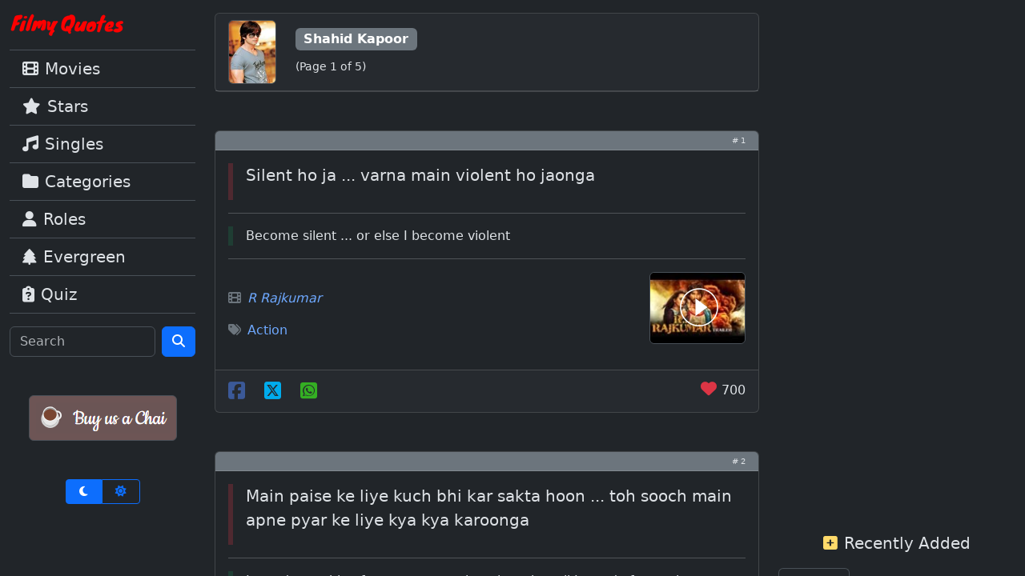

--- FILE ---
content_type: text/html; charset=UTF-8
request_url: https://www.filmyquotes.com/stars/21
body_size: 11085
content:

<!doctype html>
<html lang="en" data-bs-theme="dark">
	<head>
		<meta charset="utf-8">
		<meta name="viewport" content="width=device-width, initial-scale=1">
		<title>Shahid Kapoor | Bollywood Dialogues By Movie Stars | Filmy Quotes</title>
		<meta name="description" content=""/>
		<meta name="keywords" content=""/>
		<meta property="fb:app_id" content="238544119532063"/>

		<meta property='og:image' content='https://www.filmyquotes.com/images/posters/stars/21.jpg'/><meta name='thumbnail' content='https://www.filmyquotes.com/images/posters/stars/21.jpg'/>		

		<link rel="shortcut icon" href="/images/favicon.ico"/>
		<link href="https://cdn.jsdelivr.net/npm/bootstrap@5.3.3/dist/css/bootstrap.min.css" rel="stylesheet" integrity="sha384-QWTKZyjpPEjISv5WaRU9OFeRpok6YctnYmDr5pNlyT2bRjXh0JMhjY6hW+ALEwIH" crossorigin="anonymous" rel="preload" as="style"/>
		<!-- <link rel="stylesheet" href="/css/bootstrap/bootstrap.min.css" /> -->
		<link rel="stylesheet" href="https://cdnjs.cloudflare.com/ajax/libs/font-awesome/6.7.2/css/all.min.css" integrity="sha512-Evv84Mr4kqVGRNSgIGL/F/aIDqQb7xQ2vcrdIwxfjThSH8CSR7PBEakCr51Ck+w+/U6swU2Im1vVX0SVk9ABhg==" crossorigin="anonymous" referrerpolicy="no-referrer" rel="preload" as="style"/>
		<!-- <link rel="stylesheet" href="/css/font-awesome/all.min.css" /> -->
		<style>/* ----- LARGE SCREEN STYLES ----- */
@media (min-width: 992px) {

	#leftRail {width:20%}
	#midRail {width:55%;left:20%}
	#rightRail {width:25%;left:75%}

	#leftRail, #midRail, #rightRail {
		position: absolute;
		overflow-y:scroll;
		height:100%;
		scrollbar-width:thin;
		padding-bottom:150px !important;
	}
	
	.floatingVideoIcon {right:27%;top:5%}
}

/* ----- SMALL SCREEN STYLES ----- */
@media (max-width: 991.98px) {
	#midRail {margin-top:60px}
	.floatingVideoIcon {right:3%;top:15%}
}

#rightRail {text-align:center}

.adsbygoogle {margin-bottom:3rem;text-align:center}

a {text-decoration:none}
a:hover {text-decoration:underline}

.w60h80Poster {width:60px;height:80px}
.w120h90Poster {width:120px;height:90px}
.w80h80Poster {width:80px;height:80px}
.videoThumbContainer {position: relative}
.videoThumbContainer span {background: url(/images/video-play-icon-4848.png) no-repeat;position: absolute;bottom: 0;width: 48px;height: 48px;z-index: 1;left: 32%;top: 22%;}


.facebookColor {color:#3B5998}
.xtwitterColor {color:#00ACED}
.whatsappColor {color:#34AF23}

.extraSmall {font-size:10px}

/* ----- VIDEO FLOATING ICON ----- */
.floatingVideoIcon {position:fixed;z-index:1000;transition:transform 0.3s ease-in-out}
#videoEmbedLocation {padding-top:75px;margin-top:-75px}</style>
		
		<link rel='canonical' href='https://www.filmyquotes.com/stars/21'/>		

		<!-- ADSENSE ASYNC JS -->
					<script async src="https://pagead2.googlesyndication.com/pagead/js/adsbygoogle.js?client=ca-pub-5161910427557665" crossorigin="anonymous"></script>
				
	</head>
	<body>
	
		<!-- TOP NAVBAR (ONLY SHOWN ON SMALL) -->
		<nav class="navbar d-lg-none bg-body-tertiary border-bottom fixed-top">
	<div class="container-fluid">
		<!--
		<button class="navbar-toggler" type="button" data-bs-toggle="offcanvas" data-bs-target="#offcanvasNavbar" aria-controls="offcanvasNavbar" aria-label="Toggle navigation">
			<i class="fa-solid fa-magnifying-glass p-1"></i>
		</button>
		-->
		<a class="navbar-brand" href="/"><img loading="lazy" src="/images/logo-small-nav.png" alt="Filmy Quotes" title="Filmy Quotes" width="143" height="30"></a>
		<button class="navbar-toggler" type="button" data-bs-toggle="offcanvas" data-bs-target="#offcanvasNavbar" aria-controls="offcanvasNavbar" aria-label="Toggle navigation">
			<span class="navbar-toggler-icon"></span>
		</button>
		<div class="offcanvas offcanvas-end" tabindex="-1" id="offcanvasNavbar" aria-labelledby="offcanvasNavbarLabel">
			<div class="offcanvas-header">
			<h5 class="offcanvas-title" id="offcanvasNavbarLabel">Menu</h5>
			<button type="button" class="btn-close" data-bs-dismiss="offcanvas" aria-label="Close"></button>
		</div>
		<div class="offcanvas-body">
			
			<div class="list-group list-group-flush">
				<a href="/movies" class="list-group-item list-group-item-action border-top fs-5"><i class="fa-solid fa-film me-2"></i>Movies</a>
				<a href="/stars" class="list-group-item list-group-item-action fs-5"><i class="fa-solid fa-star me-2"></i>Stars</a>
				<a href="/singles" class="list-group-item list-group-item-action fs-5"><i class="fa-solid fa-music me-2"></i>Singles</a>
				<a href="/categories" class="list-group-item list-group-item-action fs-5"><i class="fa-solid fa-folder me-2"></i>Categories</a>
				<a href="/roles" class="list-group-item list-group-item-action fs-5"><i class="fa-solid fa-user me-2"></i>Roles</a>
				<a href="/evergreen/1" class="list-group-item list-group-item-action fs-5"><i class="fa-solid fa-tree me-2"></i>Evergreen</a>
				<a href="/quiz" class="list-group-item list-group-item-action border-bottom fs-5"><i class="fa-solid fa-clipboard-question me-2"></i>Quiz</a>
			</div>					
			
			<form class="d-flex mt-3" role="search" method="GET" action="/main/search-results.php" autocomplete="off">
				<input class="form-control me-2" type="search" name="q" placeholder="Search" aria-label="Search">
				<button class="btn btn-primary" type="submit"><i class="fa-solid fa-magnifying-glass"></i></button>
			</form>

			<div class="d-flex justify-content-center mt-5">
				<a target="_blank" href="https://buymeacoffee.com/filmyquotes">
					<div class="p-2 border rounded" style="background-color:#6d5555;border-color:#6d5555">
						<img loading="lazy" src="/images/chai.png" alt="Buy us a Chai" width="167" height="39" onclick="gtag('event','donation_click',{});"/>
					</div>
				</a>
			</div>
		
			<div class="d-flex justify-content-center mt-5">
				<div class="btn-group btn-group-sm " role="group" aria-label="Theme toggle">
					<input type="radio" class="btn-check" name="btnThemeTopNav" id="btnDarkTopNav" autocomplete="off" onclick="changeTheme('dark')" checked>
					<label class="btn btn-outline-primary" for="btnDarkTopNav" data-bs-toggle="tooltip" data-bs-title="Dark Mode"><i class="fa-solid fa-moon px-2"></i></label>
					<input type="radio" class="btn-check" name="btnThemeTopNav" id="btnLightTopNav" autocomplete="off" onclick="changeTheme('light')" >
					<label class="btn btn-outline-primary" for="btnLightTopNav" data-bs-toggle="tooltip" data-bs-title="Light Mode"><i class="fa-solid fa-sun px-2"></i></label>
				</div>		
			</div>
		</div>
	</div>
</nav>
		<!-- 3 RAILS START -->
		<div class="row m-auto">
			
			<!-- LEFT RAIL -->
			<div class="col d-none d-lg-block py-3" id="leftRail">
	<p><a href="/"><img loading="lazy" src="/images/logo-small-nav.png" alt="Filmy Quotes" title="Filmy Quotes" width="143" height="30"></a></p>
					
	<div class="list-group list-group-flush">
		<a href="/movies" class="list-group-item list-group-item-action border-top fs-5"><i class="fa-solid fa-film me-2"></i>Movies</a>
		<a href="/stars" class="list-group-item list-group-item-action fs-5"><i class="fa-solid fa-star me-2"></i>Stars</a>
		<a href="/singles" class="list-group-item list-group-item-action fs-5"><i class="fa-solid fa-music me-2"></i>Singles</a>
		<a href="/categories" class="list-group-item list-group-item-action fs-5"><i class="fa-solid fa-folder me-2"></i>Categories</a>
		<a href="/roles" class="list-group-item list-group-item-action fs-5"><i class="fa-solid fa-user me-2"></i>Roles</a>
		<a href="/evergreen/1" class="list-group-item list-group-item-action fs-5"><i class="fa-solid fa-tree me-2"></i>Evergreen</a>
		<a href="/quiz" class="list-group-item list-group-item-action border-bottom fs-5"><i class="fa-solid fa-clipboard-question me-2"></i>Quiz</a>
	</div>					
	
	<form class="d-flex mt-3" role="search" method="GET" action="/main/search-results.php" autocomplete="off">
		<input class="form-control me-2" type="search" name="q" placeholder="Search" aria-label="Search">
		<button class="btn btn-primary" type="submit"><i class="fa-solid fa-magnifying-glass"></i></button>
	</form>
	
	<div class="d-flex justify-content-center mt-5">
		<a target="_blank" href="https://buymeacoffee.com/filmyquotes">
			<div class="p-2 border rounded" style="background-color:#6d5555;border-color:#6d5555">
				<img loading="lazy" src="/images/chai.png" alt="Buy us a Chai" width="167" height="39" onclick="gtag('event','donation_click',{});"/>
			</div>
		</a>
	</div>
	
	<div class="d-flex justify-content-center mt-5">
		<div class="btn-group btn-group-sm " role="group" aria-label="Theme toggle">
			<input type="radio" class="btn-check" name="btnThemeSideNav" id="btnDarkSideNav" autocomplete="off" onclick="changeTheme('dark')" checked>
			<label class="btn btn-outline-primary" for="btnDarkSideNav" data-bs-toggle="tooltip" data-bs-title="Dark Mode"><i class="fa-solid fa-moon px-2"></i></label>
			<input type="radio" class="btn-check" name="btnThemeSideNav" id="btnLightSideNav" autocomplete="off" onclick="changeTheme('light')" >
			<label class="btn btn-outline-primary" for="btnLightSideNav" data-bs-toggle="tooltip" data-bs-title="Light Mode"><i class="fa-solid fa-sun px-2"></i></label>
		</div>		
	</div>

</div>
			
			<!-- MID RAIL START -->
			<div class="col-12 py-3" id="midRail">
	<!-- STAR DETAILS CARD -->
	<div class="card mb-5">
		<div class="card-header d-flex justify-content-start align-items-center">
			<img class="w60h80Poster border rounded" src="/images/posters/stars/21.jpg" alt="Shahid Kapoor" title="Shahid Kapoor" />
			<div class="ms-4">
				<h6 class="badge text-bg-secondary fs-6">Shahid Kapoor</h6><br/><small>(Page 1 of 5)</small>
			</div>
		</div>
	</div>


		<div class="card mb-5">
			<div class="card-header py-1 bg-secondary"><span class="extraSmall d-flex justify-content-end"># 1</span></div>

			<div class="card-body">
				<figure>
					<div class="d-flex">
						<div class="vr border border-danger border-3 me-3"></div>
						<blockquote class="blockquote">
							<p>Silent ho ja ... varna main violent ho jaonga</p>
						</blockquote>
					</div
				</figure>		
				<hr/>
				<div class="d-flex">
					<div class="vr border border-success border-3 me-3"></div>
					Become silent ... or else I become violent				</div>	
				<hr/>
				<div class="row d-flex align-items-center">
					<div class="col">
						<cite></p><i class='fa-solid fa-film text-secondary me-2'></i><a href='/movies/520'>R Rajkumar</a></p></cite><i class='fa-solid fa-tags text-secondary me-2'></i><a href='/categories/action/1'><span class='me-2'>Action</span></a>					</div>
					
					<!----- IMPORT VIDEO IF AVAILABLE ----->
											<div class="col-4 d-flex justify-content-end">
							<div class="videoThumbContainer">
							<a href="#" onclick="showVideo('KsnHky4wv5w',28,59,'4323');return false;" title="Play Video">
								<img loading="lazy" class="w120h90Poster border rounded" src="https://i1.ytimg.com/vi/KsnHky4wv5w/default.jpg" alt="Play Video" title="Play Video"/>
								<!-- PLAY BUTTON SPAN (DO NOT REMOVE) -->
								<span></span>
							</a>
							</div>
						</div>
									</div>
				
			</div>
			<div class="card-footer d-flex justify-content-between">
				
				<!-- SOCIAL SHARE ICONS -->
				<div>
					<!-- FACEBOOK -->
					<a class="fs-4 me-3 text-decoration-none" target="_blank" href="https://www.facebook.com/dialog/share?app_id=238544119532063&display=page&href=https://www.filmyquotes.com/stars/21&redirect_uri=https://www.filmyquotes.com/stars/21" onclick="socialShare('facebook_share','dialogue','4323')">
						<i class="fa-brands fa-square-facebook facebookColor"></i>
					</a>
					<!-- TWITTER -->
					<a class="fs-4 me-3 text-decoration-none" target="_blank" href="https://twitter.com/share?url=https://www.filmyquotes.com/stars/21&text=Silent ho ja ... varna main violent ho jaonga - R Rajkumar - Hindi Dialogues with English Translation'" onclick="socialShare('twitter_share','dialogue','4323')">
						<i class="fa-brands fa-square-x-twitter xtwitterColor"></i>
					</a>
					<!-- WHATSAPP -->
										<a class="fs-4 me-3 text-decoration-none" target="_blank" href="https://api.whatsapp.com/send?text=Silent+ho+ja+...+varna+main+violent+ho+jaonga+-+%28R+Rajkumar+%2F+Shahid+Kapoor+%29+-+http%3A%2F%2Fwww.filmyquotes.com%2Fstars%2F21" onclick="socialShare('whatsapp_share','dialogue','4323')">
						<i class="fa-brands fa-square-whatsapp whatsappColor"></i>
					</a>
				</div>
				
				<!-- LIKES ICON & COUNT -->
				<div>
				
					<!-- PARSING FQ_Dialogue COOKIE FOR DID's -->
										<!-- LIKE BUTTON (CHECK AGAINST FQ_Dialogue COOKIE VALUES FOR GRAY/DISABLED VS RED/ENABLED STATE) -->
											<!-- NOT FOUND (RED/ENABLED STATE) -->
						<a class="fs-5 text-decoration-none" href="#" id="likesLink4323" onclick="incrementLikes('FQ_Dialogue',4323);return false;">
							<i class="fa-solid fa-heart text-danger" id="likesThumbsUp4323"></i>
						</a>
										<span id="likesCount4323">700</span>
				</div>
				
			</div>
		</div>
		
		<!-- ADS -->
		 


		<div class="card mb-5">
			<div class="card-header py-1 bg-secondary"><span class="extraSmall d-flex justify-content-end"># 2</span></div>

			<div class="card-body">
				<figure>
					<div class="d-flex">
						<div class="vr border border-danger border-3 me-3"></div>
						<blockquote class="blockquote">
							<p>Main paise ke liye kuch bhi kar sakta hoon ... toh sooch main apne pyar ke liye kya kya karoonga</p>
						</blockquote>
					</div
				</figure>		
				<hr/>
				<div class="d-flex">
					<div class="vr border border-success border-3 me-3"></div>
					I can do anything for money ... so imagine what all I can do for my love				</div>	
				<hr/>
				<div class="row d-flex align-items-center">
					<div class="col">
						<cite></p><i class='fa-solid fa-film text-secondary me-2'></i><a href='/movies/520'>R Rajkumar</a></p></cite><i class='fa-solid fa-tags text-secondary me-2'></i><a href='/categories/money/1'><span class='me-2'>Money</span></a><span class='me-2'>&bull;</span><a href='/categories/drama/1'><span class='me-2'>Drama</span></a>					</div>
					
					<!----- IMPORT VIDEO IF AVAILABLE ----->
											<div class="col-4 d-flex justify-content-end">
							<div class="videoThumbContainer">
							<a href="#" onclick="showVideo('KsnHky4wv5w',139,174,'4320');return false;" title="Play Video">
								<img loading="lazy" class="w120h90Poster border rounded" src="https://i1.ytimg.com/vi/KsnHky4wv5w/default.jpg" alt="Play Video" title="Play Video"/>
								<!-- PLAY BUTTON SPAN (DO NOT REMOVE) -->
								<span></span>
							</a>
							</div>
						</div>
									</div>
				
			</div>
			<div class="card-footer d-flex justify-content-between">
				
				<!-- SOCIAL SHARE ICONS -->
				<div>
					<!-- FACEBOOK -->
					<a class="fs-4 me-3 text-decoration-none" target="_blank" href="https://www.facebook.com/dialog/share?app_id=238544119532063&display=page&href=https://www.filmyquotes.com/stars/21&redirect_uri=https://www.filmyquotes.com/stars/21" onclick="socialShare('facebook_share','dialogue','4320')">
						<i class="fa-brands fa-square-facebook facebookColor"></i>
					</a>
					<!-- TWITTER -->
					<a class="fs-4 me-3 text-decoration-none" target="_blank" href="https://twitter.com/share?url=https://www.filmyquotes.com/stars/21&text=Main paise ke liye kuch bhi kar sakta hoon ... toh sooch main apne pyar ke liye kya kya karoonga - R Rajkumar - Hindi Dialogues with English Translation'" onclick="socialShare('twitter_share','dialogue','4320')">
						<i class="fa-brands fa-square-x-twitter xtwitterColor"></i>
					</a>
					<!-- WHATSAPP -->
										<a class="fs-4 me-3 text-decoration-none" target="_blank" href="https://api.whatsapp.com/send?text=Main+paise+ke+liye+kuch+bhi+kar+sakta+hoon+...+toh+sooch+main+apne+pyar+ke+liye+kya+kya+karoonga+-+%28R+Rajkumar+%2F+Shahid+Kapoor+%29+-+http%3A%2F%2Fwww.filmyquotes.com%2Fstars%2F21" onclick="socialShare('whatsapp_share','dialogue','4320')">
						<i class="fa-brands fa-square-whatsapp whatsappColor"></i>
					</a>
				</div>
				
				<!-- LIKES ICON & COUNT -->
				<div>
				
					<!-- PARSING FQ_Dialogue COOKIE FOR DID's -->
										<!-- LIKE BUTTON (CHECK AGAINST FQ_Dialogue COOKIE VALUES FOR GRAY/DISABLED VS RED/ENABLED STATE) -->
											<!-- NOT FOUND (RED/ENABLED STATE) -->
						<a class="fs-5 text-decoration-none" href="#" id="likesLink4320" onclick="incrementLikes('FQ_Dialogue',4320);return false;">
							<i class="fa-solid fa-heart text-danger" id="likesThumbsUp4320"></i>
						</a>
										<span id="likesCount4320">564</span>
				</div>
				
			</div>
		</div>
		
		<!-- ADS -->
		 


		<div class="card mb-5">
			<div class="card-header py-1 bg-secondary"><span class="extraSmall d-flex justify-content-end"># 3</span></div>

			<div class="card-body">
				<figure>
					<div class="d-flex">
						<div class="vr border border-danger border-3 me-3"></div>
						<blockquote class="blockquote">
							<p>Aap hum mein bhool jao, hum mein koi gham nahi ... jis din humne aapko bhula diya, samajh li jiyega is duniya mein hum nahi</p>
						</blockquote>
					</div
				</figure>		
				<hr/>
				<div class="d-flex">
					<div class="vr border border-success border-3 me-3"></div>
					I don't have a problem if you forget me ... but you understand that I'm no more in this world, the day I forget you				</div>	
				<hr/>
				<div class="row d-flex align-items-center">
					<div class="col">
						<cite></p><i class='fa-solid fa-film text-secondary me-2'></i><a href='/movies/550'>Teri Meri Kahaani</a></p></cite><i class='fa-solid fa-tags text-secondary me-2'></i><a href='/categories/shayari/1'><span class='me-2'>Shayari</span></a><span class='me-2'>&bull;</span><a href='/categories/romance/1'><span class='me-2'>Romance</span></a>					</div>
					
					<!----- IMPORT VIDEO IF AVAILABLE ----->
											<div class="col-4 d-flex justify-content-end">
							<div class="videoThumbContainer">
							<a href="#" onclick="showVideo('QNwfQdaDaxE',85,101,'5028');return false;" title="Play Video">
								<img loading="lazy" class="w120h90Poster border rounded" src="https://i1.ytimg.com/vi/QNwfQdaDaxE/default.jpg" alt="Play Video" title="Play Video"/>
								<!-- PLAY BUTTON SPAN (DO NOT REMOVE) -->
								<span></span>
							</a>
							</div>
						</div>
									</div>
				
			</div>
			<div class="card-footer d-flex justify-content-between">
				
				<!-- SOCIAL SHARE ICONS -->
				<div>
					<!-- FACEBOOK -->
					<a class="fs-4 me-3 text-decoration-none" target="_blank" href="https://www.facebook.com/dialog/share?app_id=238544119532063&display=page&href=https://www.filmyquotes.com/stars/21&redirect_uri=https://www.filmyquotes.com/stars/21" onclick="socialShare('facebook_share','dialogue','5028')">
						<i class="fa-brands fa-square-facebook facebookColor"></i>
					</a>
					<!-- TWITTER -->
					<a class="fs-4 me-3 text-decoration-none" target="_blank" href="https://twitter.com/share?url=https://www.filmyquotes.com/stars/21&text=Aap hum mein bhool jao, hum mein koi gham nahi ... jis din humne aapko bhula diya, samajh li jiyega is duniya mein hum nahi - Teri Meri Kahaani - Hindi Dialogues with English Translation'" onclick="socialShare('twitter_share','dialogue','5028')">
						<i class="fa-brands fa-square-x-twitter xtwitterColor"></i>
					</a>
					<!-- WHATSAPP -->
										<a class="fs-4 me-3 text-decoration-none" target="_blank" href="https://api.whatsapp.com/send?text=Aap+hum+mein+bhool+jao%2C+hum+mein+koi+gham+nahi+...+jis+din+humne+aapko+bhula+diya%2C+samajh+li+jiyega+is+duniya+mein+hum+nahi+-+%28Teri+Meri+Kahaani+%2F+Shahid+Kapoor+%29+-+http%3A%2F%2Fwww.filmyquotes.com%2Fstars%2F21" onclick="socialShare('whatsapp_share','dialogue','5028')">
						<i class="fa-brands fa-square-whatsapp whatsappColor"></i>
					</a>
				</div>
				
				<!-- LIKES ICON & COUNT -->
				<div>
				
					<!-- PARSING FQ_Dialogue COOKIE FOR DID's -->
										<!-- LIKE BUTTON (CHECK AGAINST FQ_Dialogue COOKIE VALUES FOR GRAY/DISABLED VS RED/ENABLED STATE) -->
											<!-- NOT FOUND (RED/ENABLED STATE) -->
						<a class="fs-5 text-decoration-none" href="#" id="likesLink5028" onclick="incrementLikes('FQ_Dialogue',5028);return false;">
							<i class="fa-solid fa-heart text-danger" id="likesThumbsUp5028"></i>
						</a>
										<span id="likesCount5028">530</span>
				</div>
				
			</div>
		</div>
		
		<!-- ADS -->
		 


		<div class="card mb-5">
			<div class="card-header py-1 bg-secondary"><span class="extraSmall d-flex justify-content-end"># 4</span></div>

			<div class="card-body">
				<figure>
					<div class="d-flex">
						<div class="vr border border-danger border-3 me-3"></div>
						<blockquote class="blockquote">
							<p>Gusse se bolegi, nahi jaonga ... pyar se bolegi, marr bhi jaonga</p>
						</blockquote>
					</div
				</figure>		
				<hr/>
				<div class="d-flex">
					<div class="vr border border-success border-3 me-3"></div>
					If you say with anger, then I won't go ... and if you say with love, then I am ready to die also				</div>	
				<hr/>
				<div class="row d-flex align-items-center">
					<div class="col">
						<cite></p><i class='fa-solid fa-film text-secondary me-2'></i><a href='/movies/520'>R Rajkumar</a></p></cite><i class='fa-solid fa-tags text-secondary me-2'></i><a href='/categories/romance/1'><span class='me-2'>Romance</span></a>					</div>
					
					<!----- IMPORT VIDEO IF AVAILABLE ----->
											<div class="col-4 d-flex justify-content-end">
							<div class="videoThumbContainer">
							<a href="#" onclick="showVideo('KsnHky4wv5w',78,113,'4324');return false;" title="Play Video">
								<img loading="lazy" class="w120h90Poster border rounded" src="https://i1.ytimg.com/vi/KsnHky4wv5w/default.jpg" alt="Play Video" title="Play Video"/>
								<!-- PLAY BUTTON SPAN (DO NOT REMOVE) -->
								<span></span>
							</a>
							</div>
						</div>
									</div>
				
			</div>
			<div class="card-footer d-flex justify-content-between">
				
				<!-- SOCIAL SHARE ICONS -->
				<div>
					<!-- FACEBOOK -->
					<a class="fs-4 me-3 text-decoration-none" target="_blank" href="https://www.facebook.com/dialog/share?app_id=238544119532063&display=page&href=https://www.filmyquotes.com/stars/21&redirect_uri=https://www.filmyquotes.com/stars/21" onclick="socialShare('facebook_share','dialogue','4324')">
						<i class="fa-brands fa-square-facebook facebookColor"></i>
					</a>
					<!-- TWITTER -->
					<a class="fs-4 me-3 text-decoration-none" target="_blank" href="https://twitter.com/share?url=https://www.filmyquotes.com/stars/21&text=Gusse se bolegi, nahi jaonga ... pyar se bolegi, marr bhi jaonga - R Rajkumar - Hindi Dialogues with English Translation'" onclick="socialShare('twitter_share','dialogue','4324')">
						<i class="fa-brands fa-square-x-twitter xtwitterColor"></i>
					</a>
					<!-- WHATSAPP -->
										<a class="fs-4 me-3 text-decoration-none" target="_blank" href="https://api.whatsapp.com/send?text=Gusse+se+bolegi%2C+nahi+jaonga+...+pyar+se+bolegi%2C+marr+bhi+jaonga+-+%28R+Rajkumar+%2F+Shahid+Kapoor+%29+-+http%3A%2F%2Fwww.filmyquotes.com%2Fstars%2F21" onclick="socialShare('whatsapp_share','dialogue','4324')">
						<i class="fa-brands fa-square-whatsapp whatsappColor"></i>
					</a>
				</div>
				
				<!-- LIKES ICON & COUNT -->
				<div>
				
					<!-- PARSING FQ_Dialogue COOKIE FOR DID's -->
										<!-- LIKE BUTTON (CHECK AGAINST FQ_Dialogue COOKIE VALUES FOR GRAY/DISABLED VS RED/ENABLED STATE) -->
											<!-- NOT FOUND (RED/ENABLED STATE) -->
						<a class="fs-5 text-decoration-none" href="#" id="likesLink4324" onclick="incrementLikes('FQ_Dialogue',4324);return false;">
							<i class="fa-solid fa-heart text-danger" id="likesThumbsUp4324"></i>
						</a>
										<span id="likesCount4324">382</span>
				</div>
				
			</div>
		</div>
		
		<!-- ADS -->
		 


		<div class="card mb-5">
			<div class="card-header py-1 bg-secondary"><span class="extraSmall d-flex justify-content-end"># 5</span></div>

			<div class="card-body">
				<figure>
					<div class="d-flex">
						<div class="vr border border-danger border-3 me-3"></div>
						<blockquote class="blockquote">
							<p>Waqt bura ho ya achcha ... ek na ek din badalta zaroor hai</p>
						</blockquote>
					</div
				</figure>		
				<hr/>
				<div class="d-flex">
					<div class="vr border border-success border-3 me-3"></div>
					Time, be it good or bad ... one day it will definitely change				</div>	
				<hr/>
				<div class="row d-flex align-items-center">
					<div class="col">
						<cite></p><i class='fa-solid fa-film text-secondary me-2'></i><a href='/movies/62'>Badmaash Company</a></p></cite><i class='fa-solid fa-tags text-secondary me-2'></i><a href='/categories/time/1'><span class='me-2'>Time</span></a>					</div>
					
					<!----- IMPORT VIDEO IF AVAILABLE ----->
											<div class="col-4 d-flex justify-content-end">
							<div class="videoThumbContainer">
							<a href="#" onclick="showVideo('v5HJGGWyHyg',0,4,'426');return false;" title="Play Video">
								<img loading="lazy" class="w120h90Poster border rounded" src="https://i1.ytimg.com/vi/v5HJGGWyHyg/default.jpg" alt="Play Video" title="Play Video"/>
								<!-- PLAY BUTTON SPAN (DO NOT REMOVE) -->
								<span></span>
							</a>
							</div>
						</div>
									</div>
				
			</div>
			<div class="card-footer d-flex justify-content-between">
				
				<!-- SOCIAL SHARE ICONS -->
				<div>
					<!-- FACEBOOK -->
					<a class="fs-4 me-3 text-decoration-none" target="_blank" href="https://www.facebook.com/dialog/share?app_id=238544119532063&display=page&href=https://www.filmyquotes.com/stars/21&redirect_uri=https://www.filmyquotes.com/stars/21" onclick="socialShare('facebook_share','dialogue','426')">
						<i class="fa-brands fa-square-facebook facebookColor"></i>
					</a>
					<!-- TWITTER -->
					<a class="fs-4 me-3 text-decoration-none" target="_blank" href="https://twitter.com/share?url=https://www.filmyquotes.com/stars/21&text=Waqt bura ho ya achcha ... ek na ek din badalta zaroor hai - Badmaash Company - Hindi Dialogues with English Translation'" onclick="socialShare('twitter_share','dialogue','426')">
						<i class="fa-brands fa-square-x-twitter xtwitterColor"></i>
					</a>
					<!-- WHATSAPP -->
										<a class="fs-4 me-3 text-decoration-none" target="_blank" href="https://api.whatsapp.com/send?text=Waqt+bura+ho+ya+achcha+...+ek+na+ek+din+badalta+zaroor+hai+-+%28Badmaash+Company+%2F+Shahid+Kapoor+%29+-+http%3A%2F%2Fwww.filmyquotes.com%2Fstars%2F21" onclick="socialShare('whatsapp_share','dialogue','426')">
						<i class="fa-brands fa-square-whatsapp whatsappColor"></i>
					</a>
				</div>
				
				<!-- LIKES ICON & COUNT -->
				<div>
				
					<!-- PARSING FQ_Dialogue COOKIE FOR DID's -->
										<!-- LIKE BUTTON (CHECK AGAINST FQ_Dialogue COOKIE VALUES FOR GRAY/DISABLED VS RED/ENABLED STATE) -->
											<!-- NOT FOUND (RED/ENABLED STATE) -->
						<a class="fs-5 text-decoration-none" href="#" id="likesLink426" onclick="incrementLikes('FQ_Dialogue',426);return false;">
							<i class="fa-solid fa-heart text-danger" id="likesThumbsUp426"></i>
						</a>
										<span id="likesCount426">321</span>
				</div>
				
			</div>
		</div>
		
		<!-- ADS -->
		 


		<div class="card mb-5">
			<div class="card-header py-1 bg-secondary"><span class="extraSmall d-flex justify-content-end"># 6</span></div>

			<div class="card-body">
				<figure>
					<div class="d-flex">
						<div class="vr border border-danger border-3 me-3"></div>
						<blockquote class="blockquote">
							<p>Height, weight, colour se pyar nahi hota hai ... pyar dil se hota hai</p>
						</blockquote>
					</div
				</figure>		
				<hr/>
				<div class="d-flex">
					<div class="vr border border-success border-3 me-3"></div>
					You can't fall in love by height, weight, colour ... love happens from the heart				</div>	
				<hr/>
				<div class="row d-flex align-items-center">
					<div class="col">
						<cite></p><i class='fa-solid fa-film text-secondary me-2'></i><a href='/movies/520'>R Rajkumar</a></p></cite><i class='fa-solid fa-tags text-secondary me-2'></i><a href='/categories/romance/1'><span class='me-2'>Romance</span></a>					</div>
					
					<!----- IMPORT VIDEO IF AVAILABLE ----->
									</div>
				
			</div>
			<div class="card-footer d-flex justify-content-between">
				
				<!-- SOCIAL SHARE ICONS -->
				<div>
					<!-- FACEBOOK -->
					<a class="fs-4 me-3 text-decoration-none" target="_blank" href="https://www.facebook.com/dialog/share?app_id=238544119532063&display=page&href=https://www.filmyquotes.com/stars/21&redirect_uri=https://www.filmyquotes.com/stars/21" onclick="socialShare('facebook_share','dialogue','6025')">
						<i class="fa-brands fa-square-facebook facebookColor"></i>
					</a>
					<!-- TWITTER -->
					<a class="fs-4 me-3 text-decoration-none" target="_blank" href="https://twitter.com/share?url=https://www.filmyquotes.com/stars/21&text=Height, weight, colour se pyar nahi hota hai ... pyar dil se hota hai - R Rajkumar - Hindi Dialogues with English Translation'" onclick="socialShare('twitter_share','dialogue','6025')">
						<i class="fa-brands fa-square-x-twitter xtwitterColor"></i>
					</a>
					<!-- WHATSAPP -->
										<a class="fs-4 me-3 text-decoration-none" target="_blank" href="https://api.whatsapp.com/send?text=Height%2C+weight%2C+colour+se+pyar+nahi+hota+hai+...+pyar+dil+se+hota+hai+-+%28R+Rajkumar+%2F+Shahid+Kapoor+%29+-+http%3A%2F%2Fwww.filmyquotes.com%2Fstars%2F21" onclick="socialShare('whatsapp_share','dialogue','6025')">
						<i class="fa-brands fa-square-whatsapp whatsappColor"></i>
					</a>
				</div>
				
				<!-- LIKES ICON & COUNT -->
				<div>
				
					<!-- PARSING FQ_Dialogue COOKIE FOR DID's -->
										<!-- LIKE BUTTON (CHECK AGAINST FQ_Dialogue COOKIE VALUES FOR GRAY/DISABLED VS RED/ENABLED STATE) -->
											<!-- NOT FOUND (RED/ENABLED STATE) -->
						<a class="fs-5 text-decoration-none" href="#" id="likesLink6025" onclick="incrementLikes('FQ_Dialogue',6025);return false;">
							<i class="fa-solid fa-heart text-danger" id="likesThumbsUp6025"></i>
						</a>
										<span id="likesCount6025">311</span>
				</div>
				
			</div>
		</div>
		
		<!-- ADS -->
		 


		<div class="card mb-5">
			<div class="card-header py-1 bg-secondary"><span class="extraSmall d-flex justify-content-end"># 7</span></div>

			<div class="card-body">
				<figure>
					<div class="d-flex">
						<div class="vr border border-danger border-3 me-3"></div>
						<blockquote class="blockquote">
							<p>Bade se bada business ... paise se nahi, ek bade idea se bada hota hai</p>
						</blockquote>
					</div
				</figure>		
				<hr/>
				<div class="d-flex">
					<div class="vr border border-success border-3 me-3"></div>
					The big businesses ... are big because of big ideas, not because of money				</div>	
				<hr/>
				<div class="row d-flex align-items-center">
					<div class="col">
						<cite></p><i class='fa-solid fa-film text-secondary me-2'></i><a href='/movies/62'>Badmaash Company</a></p></cite><i class='fa-solid fa-tags text-secondary me-2'></i><a href='/categories/business/1'><span class='me-2'>Business</span></a><span class='me-2'>&bull;</span><a href='/categories/inspiration/1'><span class='me-2'>Inspiration</span></a><span class='me-2'>&bull;</span><a href='/categories/money/1'><span class='me-2'>Money</span></a>					</div>
					
					<!----- IMPORT VIDEO IF AVAILABLE ----->
											<div class="col-4 d-flex justify-content-end">
							<div class="videoThumbContainer">
							<a href="#" onclick="showVideo('FtcdflQAOs4',62,67,'431');return false;" title="Play Video">
								<img loading="lazy" class="w120h90Poster border rounded" src="https://i1.ytimg.com/vi/FtcdflQAOs4/default.jpg" alt="Play Video" title="Play Video"/>
								<!-- PLAY BUTTON SPAN (DO NOT REMOVE) -->
								<span></span>
							</a>
							</div>
						</div>
									</div>
				
			</div>
			<div class="card-footer d-flex justify-content-between">
				
				<!-- SOCIAL SHARE ICONS -->
				<div>
					<!-- FACEBOOK -->
					<a class="fs-4 me-3 text-decoration-none" target="_blank" href="https://www.facebook.com/dialog/share?app_id=238544119532063&display=page&href=https://www.filmyquotes.com/stars/21&redirect_uri=https://www.filmyquotes.com/stars/21" onclick="socialShare('facebook_share','dialogue','431')">
						<i class="fa-brands fa-square-facebook facebookColor"></i>
					</a>
					<!-- TWITTER -->
					<a class="fs-4 me-3 text-decoration-none" target="_blank" href="https://twitter.com/share?url=https://www.filmyquotes.com/stars/21&text=Bade se bada business ... paise se nahi, ek bade idea se bada hota hai - Badmaash Company - Hindi Dialogues with English Translation'" onclick="socialShare('twitter_share','dialogue','431')">
						<i class="fa-brands fa-square-x-twitter xtwitterColor"></i>
					</a>
					<!-- WHATSAPP -->
										<a class="fs-4 me-3 text-decoration-none" target="_blank" href="https://api.whatsapp.com/send?text=Bade+se+bada+business+...+paise+se+nahi%2C+ek+bade+idea+se+bada+hota+hai+-+%28Badmaash+Company+%2F+Shahid+Kapoor+%29+-+http%3A%2F%2Fwww.filmyquotes.com%2Fstars%2F21" onclick="socialShare('whatsapp_share','dialogue','431')">
						<i class="fa-brands fa-square-whatsapp whatsappColor"></i>
					</a>
				</div>
				
				<!-- LIKES ICON & COUNT -->
				<div>
				
					<!-- PARSING FQ_Dialogue COOKIE FOR DID's -->
										<!-- LIKE BUTTON (CHECK AGAINST FQ_Dialogue COOKIE VALUES FOR GRAY/DISABLED VS RED/ENABLED STATE) -->
											<!-- NOT FOUND (RED/ENABLED STATE) -->
						<a class="fs-5 text-decoration-none" href="#" id="likesLink431" onclick="incrementLikes('FQ_Dialogue',431);return false;">
							<i class="fa-solid fa-heart text-danger" id="likesThumbsUp431"></i>
						</a>
										<span id="likesCount431">286</span>
				</div>
				
			</div>
		</div>
		
		<!-- ADS -->
		 


		<div class="card mb-5">
			<div class="card-header py-1 bg-secondary"><span class="extraSmall d-flex justify-content-end"># 8</span></div>

			<div class="card-body">
				<figure>
					<div class="d-flex">
						<div class="vr border border-danger border-3 me-3"></div>
						<blockquote class="blockquote">
							<p>Meri life mein sirf do cheez hai ... pyar, pyar, pyar ... yah maar, maar, maar</p>
						</blockquote>
					</div
				</figure>		
				<hr/>
				<div class="d-flex">
					<div class="vr border border-success border-3 me-3"></div>
					I have only two things in my life ... love, love, love ... or hit, hit, hit				</div>	
				<hr/>
				<div class="row d-flex align-items-center">
					<div class="col">
						<cite></p><i class='fa-solid fa-film text-secondary me-2'></i><a href='/movies/520'>R Rajkumar</a></p></cite><i class='fa-solid fa-tags text-secondary me-2'></i><a href='/categories/action/1'><span class='me-2'>Action</span></a><span class='me-2'>&bull;</span><a href='/categories/life/1'><span class='me-2'>Life</span></a>					</div>
					
					<!----- IMPORT VIDEO IF AVAILABLE ----->
											<div class="col-4 d-flex justify-content-end">
							<div class="videoThumbContainer">
							<a href="#" onclick="showVideo('KsnHky4wv5w',127,158,'4321');return false;" title="Play Video">
								<img loading="lazy" class="w120h90Poster border rounded" src="https://i1.ytimg.com/vi/KsnHky4wv5w/default.jpg" alt="Play Video" title="Play Video"/>
								<!-- PLAY BUTTON SPAN (DO NOT REMOVE) -->
								<span></span>
							</a>
							</div>
						</div>
									</div>
				
			</div>
			<div class="card-footer d-flex justify-content-between">
				
				<!-- SOCIAL SHARE ICONS -->
				<div>
					<!-- FACEBOOK -->
					<a class="fs-4 me-3 text-decoration-none" target="_blank" href="https://www.facebook.com/dialog/share?app_id=238544119532063&display=page&href=https://www.filmyquotes.com/stars/21&redirect_uri=https://www.filmyquotes.com/stars/21" onclick="socialShare('facebook_share','dialogue','4321')">
						<i class="fa-brands fa-square-facebook facebookColor"></i>
					</a>
					<!-- TWITTER -->
					<a class="fs-4 me-3 text-decoration-none" target="_blank" href="https://twitter.com/share?url=https://www.filmyquotes.com/stars/21&text=Meri life mein sirf do cheez hai ... pyar, pyar, pyar ... yah maar, maar, maar - R Rajkumar - Hindi Dialogues with English Translation'" onclick="socialShare('twitter_share','dialogue','4321')">
						<i class="fa-brands fa-square-x-twitter xtwitterColor"></i>
					</a>
					<!-- WHATSAPP -->
										<a class="fs-4 me-3 text-decoration-none" target="_blank" href="https://api.whatsapp.com/send?text=Meri+life+mein+sirf+do+cheez+hai+...+pyar%2C+pyar%2C+pyar+...+yah+maar%2C+maar%2C+maar+-+%28R+Rajkumar+%2F+Shahid+Kapoor+%29+-+http%3A%2F%2Fwww.filmyquotes.com%2Fstars%2F21" onclick="socialShare('whatsapp_share','dialogue','4321')">
						<i class="fa-brands fa-square-whatsapp whatsappColor"></i>
					</a>
				</div>
				
				<!-- LIKES ICON & COUNT -->
				<div>
				
					<!-- PARSING FQ_Dialogue COOKIE FOR DID's -->
										<!-- LIKE BUTTON (CHECK AGAINST FQ_Dialogue COOKIE VALUES FOR GRAY/DISABLED VS RED/ENABLED STATE) -->
											<!-- NOT FOUND (RED/ENABLED STATE) -->
						<a class="fs-5 text-decoration-none" href="#" id="likesLink4321" onclick="incrementLikes('FQ_Dialogue',4321);return false;">
							<i class="fa-solid fa-heart text-danger" id="likesThumbsUp4321"></i>
						</a>
										<span id="likesCount4321">284</span>
				</div>
				
			</div>
		</div>
		
		<!-- ADS -->
		 


		<div class="card mb-5">
			<div class="card-header py-1 bg-secondary"><span class="extraSmall d-flex justify-content-end"># 9</span></div>

			<div class="card-body">
				<figure>
					<div class="d-flex">
						<div class="vr border border-danger border-3 me-3"></div>
						<blockquote class="blockquote">
							<p>Khuda ne jab tujhe banaya hoga, ek suroor uske dil mein aaya hoga ... socha hoga kya doonga tohfe mein tujhe, tab ja ke usne mujhe banaya hoga</p>
						</blockquote>
					</div
				</figure>		
				<hr/>
				<div class="d-flex">
					<div class="vr border border-success border-3 me-3"></div>
					When God must have created you, a passion must have come in his heart ... he must have thought what could he give you as a gift, and then he must have created me				</div>	
				<hr/>
				<div class="row d-flex align-items-center">
					<div class="col">
						<cite></p><i class='fa-solid fa-film text-secondary me-2'></i><a href='/movies/550'>Teri Meri Kahaani</a></p></cite><i class='fa-solid fa-tags text-secondary me-2'></i><a href='/categories/shayari/1'><span class='me-2'>Shayari</span></a><span class='me-2'>&bull;</span><a href='/categories/romance/1'><span class='me-2'>Romance</span></a>					</div>
					
					<!----- IMPORT VIDEO IF AVAILABLE ----->
											<div class="col-4 d-flex justify-content-end">
							<div class="videoThumbContainer">
							<a href="#" onclick="showVideo('MYg1CCswWyc',13,40,'5032');return false;" title="Play Video">
								<img loading="lazy" class="w120h90Poster border rounded" src="https://i1.ytimg.com/vi/MYg1CCswWyc/default.jpg" alt="Play Video" title="Play Video"/>
								<!-- PLAY BUTTON SPAN (DO NOT REMOVE) -->
								<span></span>
							</a>
							</div>
						</div>
									</div>
				
			</div>
			<div class="card-footer d-flex justify-content-between">
				
				<!-- SOCIAL SHARE ICONS -->
				<div>
					<!-- FACEBOOK -->
					<a class="fs-4 me-3 text-decoration-none" target="_blank" href="https://www.facebook.com/dialog/share?app_id=238544119532063&display=page&href=https://www.filmyquotes.com/stars/21&redirect_uri=https://www.filmyquotes.com/stars/21" onclick="socialShare('facebook_share','dialogue','5032')">
						<i class="fa-brands fa-square-facebook facebookColor"></i>
					</a>
					<!-- TWITTER -->
					<a class="fs-4 me-3 text-decoration-none" target="_blank" href="https://twitter.com/share?url=https://www.filmyquotes.com/stars/21&text=Khuda ne jab tujhe banaya hoga, ek suroor uske dil mein aaya hoga ... socha hoga kya doonga tohfe mein tujhe, tab ja ke usne mujhe banaya hoga - Teri Meri Kahaani - Hindi Dialogues with English Translation'" onclick="socialShare('twitter_share','dialogue','5032')">
						<i class="fa-brands fa-square-x-twitter xtwitterColor"></i>
					</a>
					<!-- WHATSAPP -->
										<a class="fs-4 me-3 text-decoration-none" target="_blank" href="https://api.whatsapp.com/send?text=Khuda+ne+jab+tujhe+banaya+hoga%2C+ek+suroor+uske+dil+mein+aaya+hoga+...+socha+hoga+kya+doonga+tohfe+mein+tujhe%2C+tab+ja+ke+usne+mujhe+banaya+hoga+-+%28Teri+Meri+Kahaani+%2F+Shahid+Kapoor+%29+-+http%3A%2F%2Fwww.filmyquotes.com%2Fstars%2F21" onclick="socialShare('whatsapp_share','dialogue','5032')">
						<i class="fa-brands fa-square-whatsapp whatsappColor"></i>
					</a>
				</div>
				
				<!-- LIKES ICON & COUNT -->
				<div>
				
					<!-- PARSING FQ_Dialogue COOKIE FOR DID's -->
										<!-- LIKE BUTTON (CHECK AGAINST FQ_Dialogue COOKIE VALUES FOR GRAY/DISABLED VS RED/ENABLED STATE) -->
											<!-- NOT FOUND (RED/ENABLED STATE) -->
						<a class="fs-5 text-decoration-none" href="#" id="likesLink5032" onclick="incrementLikes('FQ_Dialogue',5032);return false;">
							<i class="fa-solid fa-heart text-danger" id="likesThumbsUp5032"></i>
						</a>
										<span id="likesCount5032">229</span>
				</div>
				
			</div>
		</div>
		
		<!-- ADS -->
		 


		<div class="card mb-5">
			<div class="card-header py-1 bg-secondary"><span class="extraSmall d-flex justify-content-end"># 10</span></div>

			<div class="card-body">
				<figure>
					<div class="d-flex">
						<div class="vr border border-danger border-3 me-3"></div>
						<blockquote class="blockquote">
							<p>Agar apni maa ka doodh piya hai ... toh ek ek karke, ek ek karke mat aana ... sab saath mein aana, mere pass time na hai</p>
						</blockquote>
					</div
				</figure>		
				<hr/>
				<div class="d-flex">
					<div class="vr border border-success border-3 me-3"></div>
					If you have drunk your mothers milk ... then don't come one by one ... all of you'll come together, I don't have time				</div>	
				<hr/>
				<div class="row d-flex align-items-center">
					<div class="col">
						<cite></p><i class='fa-solid fa-film text-secondary me-2'></i><a href='/movies/508'>Phata Poster Nikhla Hero</a></p></cite><i class='fa-solid fa-tags text-secondary me-2'></i><a href='/categories/action/1'><span class='me-2'>Action</span></a><span class='me-2'>&bull;</span><a href='/categories/comedy/1'><span class='me-2'>Comedy</span></a><span class='me-2'>&bull;</span><a href='/categories/time/1'><span class='me-2'>Time</span></a>					</div>
					
					<!----- IMPORT VIDEO IF AVAILABLE ----->
											<div class="col-4 d-flex justify-content-end">
							<div class="videoThumbContainer">
							<a href="#" onclick="showVideo('yCrNoy5OeOI',80,92,'4175');return false;" title="Play Video">
								<img loading="lazy" class="w120h90Poster border rounded" src="https://i1.ytimg.com/vi/yCrNoy5OeOI/default.jpg" alt="Play Video" title="Play Video"/>
								<!-- PLAY BUTTON SPAN (DO NOT REMOVE) -->
								<span></span>
							</a>
							</div>
						</div>
									</div>
				
			</div>
			<div class="card-footer d-flex justify-content-between">
				
				<!-- SOCIAL SHARE ICONS -->
				<div>
					<!-- FACEBOOK -->
					<a class="fs-4 me-3 text-decoration-none" target="_blank" href="https://www.facebook.com/dialog/share?app_id=238544119532063&display=page&href=https://www.filmyquotes.com/stars/21&redirect_uri=https://www.filmyquotes.com/stars/21" onclick="socialShare('facebook_share','dialogue','4175')">
						<i class="fa-brands fa-square-facebook facebookColor"></i>
					</a>
					<!-- TWITTER -->
					<a class="fs-4 me-3 text-decoration-none" target="_blank" href="https://twitter.com/share?url=https://www.filmyquotes.com/stars/21&text=Agar apni maa ka doodh piya hai ... toh ek ek karke, ek ek karke mat aana ... sab saath mein aana, mere pass time na hai - Phata Poster Nikhla Hero - Hindi Dialogues with English Translation'" onclick="socialShare('twitter_share','dialogue','4175')">
						<i class="fa-brands fa-square-x-twitter xtwitterColor"></i>
					</a>
					<!-- WHATSAPP -->
										<a class="fs-4 me-3 text-decoration-none" target="_blank" href="https://api.whatsapp.com/send?text=Agar+apni+maa+ka+doodh+piya+hai+...+toh+ek+ek+karke%2C+ek+ek+karke+mat+aana+...+sab+saath+mein+aana%2C+mere+pass+time+na+hai+-+%28Phata+Poster+Nikhla+Hero+%2F+Shahid+Kapoor+%29+-+http%3A%2F%2Fwww.filmyquotes.com%2Fstars%2F21" onclick="socialShare('whatsapp_share','dialogue','4175')">
						<i class="fa-brands fa-square-whatsapp whatsappColor"></i>
					</a>
				</div>
				
				<!-- LIKES ICON & COUNT -->
				<div>
				
					<!-- PARSING FQ_Dialogue COOKIE FOR DID's -->
										<!-- LIKE BUTTON (CHECK AGAINST FQ_Dialogue COOKIE VALUES FOR GRAY/DISABLED VS RED/ENABLED STATE) -->
											<!-- NOT FOUND (RED/ENABLED STATE) -->
						<a class="fs-5 text-decoration-none" href="#" id="likesLink4175" onclick="incrementLikes('FQ_Dialogue',4175);return false;">
							<i class="fa-solid fa-heart text-danger" id="likesThumbsUp4175"></i>
						</a>
										<span id="likesCount4175">220</span>
				</div>
				
			</div>
		</div>
		
		<!-- ADS -->
		 


		<div class="card mb-5">
			<div class="card-header py-1 bg-secondary"><span class="extraSmall d-flex justify-content-end"># 11</span></div>

			<div class="card-body">
				<figure>
					<div class="d-flex">
						<div class="vr border border-danger border-3 me-3"></div>
						<blockquote class="blockquote">
							<p>Life mein pehda hona, pyar karna aur mar jaana ... yeh 10% moments sabse important hote hai ... baaki 90% are just reactions to them</p>
						</blockquote>
					</div
				</figure>		
				<hr/>
				<div class="d-flex">
					<div class="vr border border-success border-3 me-3"></div>
					In life birth, falling in love and death ... these 10% moments are the most important ... and the rest 90% are just reactions to them				</div>	
				<hr/>
				<div class="row d-flex align-items-center">
					<div class="col">
						<cite></p><i class='fa-solid fa-film text-secondary me-2'></i><a href='/movies/1826'>Kabir Singh</a></p></cite><i class='fa-solid fa-tags text-secondary me-2'></i><a href='/categories/life/1'><span class='me-2'>Life</span></a><span class='me-2'>&bull;</span><a href='/categories/death/1'><span class='me-2'>Death</span></a>					</div>
					
					<!----- IMPORT VIDEO IF AVAILABLE ----->
									</div>
				
			</div>
			<div class="card-footer d-flex justify-content-between">
				
				<!-- SOCIAL SHARE ICONS -->
				<div>
					<!-- FACEBOOK -->
					<a class="fs-4 me-3 text-decoration-none" target="_blank" href="https://www.facebook.com/dialog/share?app_id=238544119532063&display=page&href=https://www.filmyquotes.com/stars/21&redirect_uri=https://www.filmyquotes.com/stars/21" onclick="socialShare('facebook_share','dialogue','13345')">
						<i class="fa-brands fa-square-facebook facebookColor"></i>
					</a>
					<!-- TWITTER -->
					<a class="fs-4 me-3 text-decoration-none" target="_blank" href="https://twitter.com/share?url=https://www.filmyquotes.com/stars/21&text=Life mein pehda hona, pyar karna aur mar jaana ... yeh 10% moments sabse important hote hai ... baaki 90% are just reactions to them - Kabir Singh - Hindi Dialogues with English Translation'" onclick="socialShare('twitter_share','dialogue','13345')">
						<i class="fa-brands fa-square-x-twitter xtwitterColor"></i>
					</a>
					<!-- WHATSAPP -->
										<a class="fs-4 me-3 text-decoration-none" target="_blank" href="https://api.whatsapp.com/send?text=Life+mein+pehda+hona%2C+pyar+karna+aur+mar+jaana+...+yeh+10%25+moments+sabse+important+hote+hai+...+baaki+90%25+are+just+reactions+to+them+-+%28Kabir+Singh+%2F+Shahid+Kapoor+%29+-+http%3A%2F%2Fwww.filmyquotes.com%2Fstars%2F21" onclick="socialShare('whatsapp_share','dialogue','13345')">
						<i class="fa-brands fa-square-whatsapp whatsappColor"></i>
					</a>
				</div>
				
				<!-- LIKES ICON & COUNT -->
				<div>
				
					<!-- PARSING FQ_Dialogue COOKIE FOR DID's -->
										<!-- LIKE BUTTON (CHECK AGAINST FQ_Dialogue COOKIE VALUES FOR GRAY/DISABLED VS RED/ENABLED STATE) -->
											<!-- NOT FOUND (RED/ENABLED STATE) -->
						<a class="fs-5 text-decoration-none" href="#" id="likesLink13345" onclick="incrementLikes('FQ_Dialogue',13345);return false;">
							<i class="fa-solid fa-heart text-danger" id="likesThumbsUp13345"></i>
						</a>
										<span id="likesCount13345">217</span>
				</div>
				
			</div>
		</div>
		
		<!-- ADS -->
		 


		<div class="card mb-5">
			<div class="card-header py-1 bg-secondary"><span class="extraSmall d-flex justify-content-end"># 12</span></div>

			<div class="card-body">
				<figure>
					<div class="d-flex">
						<div class="vr border border-danger border-3 me-3"></div>
						<blockquote class="blockquote">
							<p>Chote size ki cheez hi bade bade kaam karti hai</p>
						</blockquote>
					</div
				</figure>		
				<hr/>
				<div class="d-flex">
					<div class="vr border border-success border-3 me-3"></div>
					Big things are done by items small in size				</div>	
				<hr/>
				<div class="row d-flex align-items-center">
					<div class="col">
						<cite></p><i class='fa-solid fa-film text-secondary me-2'></i><a href='/movies/520'>R Rajkumar</a></p></cite><i class='fa-solid fa-tags text-secondary me-2'></i><a href='/categories/comedy/1'><span class='me-2'>Comedy</span></a>					</div>
					
					<!----- IMPORT VIDEO IF AVAILABLE ----->
											<div class="col-4 d-flex justify-content-end">
							<div class="videoThumbContainer">
							<a href="#" onclick="showVideo('KsnHky4wv5w',54,68,'4319');return false;" title="Play Video">
								<img loading="lazy" class="w120h90Poster border rounded" src="https://i1.ytimg.com/vi/KsnHky4wv5w/default.jpg" alt="Play Video" title="Play Video"/>
								<!-- PLAY BUTTON SPAN (DO NOT REMOVE) -->
								<span></span>
							</a>
							</div>
						</div>
									</div>
				
			</div>
			<div class="card-footer d-flex justify-content-between">
				
				<!-- SOCIAL SHARE ICONS -->
				<div>
					<!-- FACEBOOK -->
					<a class="fs-4 me-3 text-decoration-none" target="_blank" href="https://www.facebook.com/dialog/share?app_id=238544119532063&display=page&href=https://www.filmyquotes.com/stars/21&redirect_uri=https://www.filmyquotes.com/stars/21" onclick="socialShare('facebook_share','dialogue','4319')">
						<i class="fa-brands fa-square-facebook facebookColor"></i>
					</a>
					<!-- TWITTER -->
					<a class="fs-4 me-3 text-decoration-none" target="_blank" href="https://twitter.com/share?url=https://www.filmyquotes.com/stars/21&text=Chote size ki cheez hi bade bade kaam karti hai - R Rajkumar - Hindi Dialogues with English Translation'" onclick="socialShare('twitter_share','dialogue','4319')">
						<i class="fa-brands fa-square-x-twitter xtwitterColor"></i>
					</a>
					<!-- WHATSAPP -->
										<a class="fs-4 me-3 text-decoration-none" target="_blank" href="https://api.whatsapp.com/send?text=Chote+size+ki+cheez+hi+bade+bade+kaam+karti+hai+-+%28R+Rajkumar+%2F+Shahid+Kapoor+%29+-+http%3A%2F%2Fwww.filmyquotes.com%2Fstars%2F21" onclick="socialShare('whatsapp_share','dialogue','4319')">
						<i class="fa-brands fa-square-whatsapp whatsappColor"></i>
					</a>
				</div>
				
				<!-- LIKES ICON & COUNT -->
				<div>
				
					<!-- PARSING FQ_Dialogue COOKIE FOR DID's -->
										<!-- LIKE BUTTON (CHECK AGAINST FQ_Dialogue COOKIE VALUES FOR GRAY/DISABLED VS RED/ENABLED STATE) -->
											<!-- NOT FOUND (RED/ENABLED STATE) -->
						<a class="fs-5 text-decoration-none" href="#" id="likesLink4319" onclick="incrementLikes('FQ_Dialogue',4319);return false;">
							<i class="fa-solid fa-heart text-danger" id="likesThumbsUp4319"></i>
						</a>
										<span id="likesCount4319">178</span>
				</div>
				
			</div>
		</div>
		
		<!-- ADS -->
		 


		<div class="card mb-5">
			<div class="card-header py-1 bg-secondary"><span class="extraSmall d-flex justify-content-end"># 13</span></div>

			<div class="card-body">
				<figure>
					<div class="d-flex">
						<div class="vr border border-danger border-3 me-3"></div>
						<blockquote class="blockquote">
							<p>Paisa kamane ke do raaste hai ... ek shortcut aur doosra chota shortcut</p>
						</blockquote>
					</div
				</figure>		
				<hr/>
				<div class="d-flex">
					<div class="vr border border-success border-3 me-3"></div>
					There are two ways to make money ... shortcut and small shortcut				</div>	
				<hr/>
				<div class="row d-flex align-items-center">
					<div class="col">
						<cite></p><i class='fa-solid fa-film text-secondary me-2'></i><a href='/movies/168'>Kaminey</a></p></cite><i class='fa-solid fa-tags text-secondary me-2'></i><a href='/categories/money/1'><span class='me-2'>Money</span></a><span class='me-2'>&bull;</span><a href='/categories/comedy/1'><span class='me-2'>Comedy</span></a>					</div>
					
					<!----- IMPORT VIDEO IF AVAILABLE ----->
									</div>
				
			</div>
			<div class="card-footer d-flex justify-content-between">
				
				<!-- SOCIAL SHARE ICONS -->
				<div>
					<!-- FACEBOOK -->
					<a class="fs-4 me-3 text-decoration-none" target="_blank" href="https://www.facebook.com/dialog/share?app_id=238544119532063&display=page&href=https://www.filmyquotes.com/stars/21&redirect_uri=https://www.filmyquotes.com/stars/21" onclick="socialShare('facebook_share','dialogue','894')">
						<i class="fa-brands fa-square-facebook facebookColor"></i>
					</a>
					<!-- TWITTER -->
					<a class="fs-4 me-3 text-decoration-none" target="_blank" href="https://twitter.com/share?url=https://www.filmyquotes.com/stars/21&text=Paisa kamane ke do raaste hai ... ek shortcut aur doosra chota shortcut - Kaminey - Hindi Dialogues with English Translation'" onclick="socialShare('twitter_share','dialogue','894')">
						<i class="fa-brands fa-square-x-twitter xtwitterColor"></i>
					</a>
					<!-- WHATSAPP -->
										<a class="fs-4 me-3 text-decoration-none" target="_blank" href="https://api.whatsapp.com/send?text=Paisa+kamane+ke+do+raaste+hai+...+ek+shortcut+aur+doosra+chota+shortcut+-+%28Kaminey+%2F+Shahid+Kapoor+%29+-+http%3A%2F%2Fwww.filmyquotes.com%2Fstars%2F21" onclick="socialShare('whatsapp_share','dialogue','894')">
						<i class="fa-brands fa-square-whatsapp whatsappColor"></i>
					</a>
				</div>
				
				<!-- LIKES ICON & COUNT -->
				<div>
				
					<!-- PARSING FQ_Dialogue COOKIE FOR DID's -->
										<!-- LIKE BUTTON (CHECK AGAINST FQ_Dialogue COOKIE VALUES FOR GRAY/DISABLED VS RED/ENABLED STATE) -->
											<!-- NOT FOUND (RED/ENABLED STATE) -->
						<a class="fs-5 text-decoration-none" href="#" id="likesLink894" onclick="incrementLikes('FQ_Dialogue',894);return false;">
							<i class="fa-solid fa-heart text-danger" id="likesThumbsUp894"></i>
						</a>
										<span id="likesCount894">176</span>
				</div>
				
			</div>
		</div>
		
		<!-- ADS -->
		 


		<div class="card mb-5">
			<div class="card-header py-1 bg-secondary"><span class="extraSmall d-flex justify-content-end"># 14</span></div>

			<div class="card-body">
				<figure>
					<div class="d-flex">
						<div class="vr border border-danger border-3 me-3"></div>
						<blockquote class="blockquote">
							<p>Deewane hai aapke is baat se inkaar nahi, kaise kahen ki hum mein aapse pyar nahi ... kuch toh kasoor hai aapki adaon ka, akele hum hi gunehgaar nahi</p>
						</blockquote>
					</div
				</figure>		
				<hr/>
				<div class="d-flex">
					<div class="vr border border-success border-3 me-3"></div>
					I'm mad about you and I don't deny that, how can I say that I don't love you ... there is some fault of your style too, since I am not the only culprit				</div>	
				<hr/>
				<div class="row d-flex align-items-center">
					<div class="col">
						<cite></p><i class='fa-solid fa-film text-secondary me-2'></i><a href='/movies/550'>Teri Meri Kahaani</a></p></cite><i class='fa-solid fa-tags text-secondary me-2'></i><a href='/categories/shayari/1'><span class='me-2'>Shayari</span></a><span class='me-2'>&bull;</span><a href='/categories/romance/1'><span class='me-2'>Romance</span></a>					</div>
					
					<!----- IMPORT VIDEO IF AVAILABLE ----->
											<div class="col-4 d-flex justify-content-end">
							<div class="videoThumbContainer">
							<a href="#" onclick="showVideo('QNwfQdaDaxE',130,150,'5031');return false;" title="Play Video">
								<img loading="lazy" class="w120h90Poster border rounded" src="https://i1.ytimg.com/vi/QNwfQdaDaxE/default.jpg" alt="Play Video" title="Play Video"/>
								<!-- PLAY BUTTON SPAN (DO NOT REMOVE) -->
								<span></span>
							</a>
							</div>
						</div>
									</div>
				
			</div>
			<div class="card-footer d-flex justify-content-between">
				
				<!-- SOCIAL SHARE ICONS -->
				<div>
					<!-- FACEBOOK -->
					<a class="fs-4 me-3 text-decoration-none" target="_blank" href="https://www.facebook.com/dialog/share?app_id=238544119532063&display=page&href=https://www.filmyquotes.com/stars/21&redirect_uri=https://www.filmyquotes.com/stars/21" onclick="socialShare('facebook_share','dialogue','5031')">
						<i class="fa-brands fa-square-facebook facebookColor"></i>
					</a>
					<!-- TWITTER -->
					<a class="fs-4 me-3 text-decoration-none" target="_blank" href="https://twitter.com/share?url=https://www.filmyquotes.com/stars/21&text=Deewane hai aapke is baat se inkaar nahi, kaise kahen ki hum mein aapse pyar nahi ... kuch toh kasoor hai aapki adaon ka, akele hum hi gunehgaar nahi - Teri Meri Kahaani - Hindi Dialogues with English Translation'" onclick="socialShare('twitter_share','dialogue','5031')">
						<i class="fa-brands fa-square-x-twitter xtwitterColor"></i>
					</a>
					<!-- WHATSAPP -->
										<a class="fs-4 me-3 text-decoration-none" target="_blank" href="https://api.whatsapp.com/send?text=Deewane+hai+aapke+is+baat+se+inkaar+nahi%2C+kaise+kahen+ki+hum+mein+aapse+pyar+nahi+...+kuch+toh+kasoor+hai+aapki+adaon+ka%2C+akele+hum+hi+gunehgaar+nahi+-+%28Teri+Meri+Kahaani+%2F+Shahid+Kapoor+%29+-+http%3A%2F%2Fwww.filmyquotes.com%2Fstars%2F21" onclick="socialShare('whatsapp_share','dialogue','5031')">
						<i class="fa-brands fa-square-whatsapp whatsappColor"></i>
					</a>
				</div>
				
				<!-- LIKES ICON & COUNT -->
				<div>
				
					<!-- PARSING FQ_Dialogue COOKIE FOR DID's -->
										<!-- LIKE BUTTON (CHECK AGAINST FQ_Dialogue COOKIE VALUES FOR GRAY/DISABLED VS RED/ENABLED STATE) -->
											<!-- NOT FOUND (RED/ENABLED STATE) -->
						<a class="fs-5 text-decoration-none" href="#" id="likesLink5031" onclick="incrementLikes('FQ_Dialogue',5031);return false;">
							<i class="fa-solid fa-heart text-danger" id="likesThumbsUp5031"></i>
						</a>
										<span id="likesCount5031">155</span>
				</div>
				
			</div>
		</div>
		
		<!-- ADS -->
		 


		<div class="card mb-5">
			<div class="card-header py-1 bg-secondary"><span class="extraSmall d-flex justify-content-end"># 15</span></div>

			<div class="card-body">
				<figure>
					<div class="d-flex">
						<div class="vr border border-danger border-3 me-3"></div>
						<blockquote class="blockquote">
							<p>Unhe humse shikayat hai ki hum har kisi ko dekh kar muskurate hai ... nasamajh hai woh na samajhe ... ke hum mein toh har chehre mein woh hi nazar aate hai</p>
						</blockquote>
					</div
				</figure>		
				<hr/>
				<div class="d-flex">
					<div class="vr border border-success border-3 me-3"></div>
					She has a complaint against me that I smile when I see anyone ... she is silly and doesn't understand that ... I see her face in every face				</div>	
				<hr/>
				<div class="row d-flex align-items-center">
					<div class="col">
						<cite></p><i class='fa-solid fa-film text-secondary me-2'></i><a href='/movies/550'>Teri Meri Kahaani</a></p></cite><i class='fa-solid fa-tags text-secondary me-2'></i><a href='/categories/shayari/1'><span class='me-2'>Shayari</span></a><span class='me-2'>&bull;</span><a href='/categories/romance/1'><span class='me-2'>Romance</span></a>					</div>
					
					<!----- IMPORT VIDEO IF AVAILABLE ----->
											<div class="col-4 d-flex justify-content-end">
							<div class="videoThumbContainer">
							<a href="#" onclick="showVideo('QNwfQdaDaxE',100,116,'5029');return false;" title="Play Video">
								<img loading="lazy" class="w120h90Poster border rounded" src="https://i1.ytimg.com/vi/QNwfQdaDaxE/default.jpg" alt="Play Video" title="Play Video"/>
								<!-- PLAY BUTTON SPAN (DO NOT REMOVE) -->
								<span></span>
							</a>
							</div>
						</div>
									</div>
				
			</div>
			<div class="card-footer d-flex justify-content-between">
				
				<!-- SOCIAL SHARE ICONS -->
				<div>
					<!-- FACEBOOK -->
					<a class="fs-4 me-3 text-decoration-none" target="_blank" href="https://www.facebook.com/dialog/share?app_id=238544119532063&display=page&href=https://www.filmyquotes.com/stars/21&redirect_uri=https://www.filmyquotes.com/stars/21" onclick="socialShare('facebook_share','dialogue','5029')">
						<i class="fa-brands fa-square-facebook facebookColor"></i>
					</a>
					<!-- TWITTER -->
					<a class="fs-4 me-3 text-decoration-none" target="_blank" href="https://twitter.com/share?url=https://www.filmyquotes.com/stars/21&text=Unhe humse shikayat hai ki hum har kisi ko dekh kar muskurate hai ... nasamajh hai woh na samajhe ... ke hum mein toh har chehre mein woh hi nazar aate hai - Teri Meri Kahaani - Hindi Dialogues with English Translation'" onclick="socialShare('twitter_share','dialogue','5029')">
						<i class="fa-brands fa-square-x-twitter xtwitterColor"></i>
					</a>
					<!-- WHATSAPP -->
										<a class="fs-4 me-3 text-decoration-none" target="_blank" href="https://api.whatsapp.com/send?text=Unhe+humse+shikayat+hai+ki+hum+har+kisi+ko+dekh+kar+muskurate+hai+...+nasamajh+hai+woh+na+samajhe+...+ke+hum+mein+toh+har+chehre+mein+woh+hi+nazar+aate+hai+-+%28Teri+Meri+Kahaani+%2F+Shahid+Kapoor+%29+-+http%3A%2F%2Fwww.filmyquotes.com%2Fstars%2F21" onclick="socialShare('whatsapp_share','dialogue','5029')">
						<i class="fa-brands fa-square-whatsapp whatsappColor"></i>
					</a>
				</div>
				
				<!-- LIKES ICON & COUNT -->
				<div>
				
					<!-- PARSING FQ_Dialogue COOKIE FOR DID's -->
										<!-- LIKE BUTTON (CHECK AGAINST FQ_Dialogue COOKIE VALUES FOR GRAY/DISABLED VS RED/ENABLED STATE) -->
											<!-- NOT FOUND (RED/ENABLED STATE) -->
						<a class="fs-5 text-decoration-none" href="#" id="likesLink5029" onclick="incrementLikes('FQ_Dialogue',5029);return false;">
							<i class="fa-solid fa-heart text-danger" id="likesThumbsUp5029"></i>
						</a>
										<span id="likesCount5029">148</span>
				</div>
				
			</div>
		</div>
		
		<!-- ADS -->
		 


		<div class="card mb-5">
			<div class="card-header py-1 bg-secondary"><span class="extraSmall d-flex justify-content-end"># 16</span></div>

			<div class="card-body">
				<figure>
					<div class="d-flex">
						<div class="vr border border-danger border-3 me-3"></div>
						<blockquote class="blockquote">
							<p>Tu original piece hai</p>
						</blockquote>
					</div
				</figure>		
				<hr/>
				<div class="d-flex">
					<div class="vr border border-success border-3 me-3"></div>
					You are an original piece				</div>	
				<hr/>
				<div class="row d-flex align-items-center">
					<div class="col">
						<cite></p><i class='fa-solid fa-film text-secondary me-2'></i><a href='/movies/9'>Jab We Met</a></p></cite><i class='fa-solid fa-tags text-secondary me-2'></i><a href='/categories/comedy/1'><span class='me-2'>Comedy</span></a>					</div>
					
					<!----- IMPORT VIDEO IF AVAILABLE ----->
									</div>
				
			</div>
			<div class="card-footer d-flex justify-content-between">
				
				<!-- SOCIAL SHARE ICONS -->
				<div>
					<!-- FACEBOOK -->
					<a class="fs-4 me-3 text-decoration-none" target="_blank" href="https://www.facebook.com/dialog/share?app_id=238544119532063&display=page&href=https://www.filmyquotes.com/stars/21&redirect_uri=https://www.filmyquotes.com/stars/21" onclick="socialShare('facebook_share','dialogue','147')">
						<i class="fa-brands fa-square-facebook facebookColor"></i>
					</a>
					<!-- TWITTER -->
					<a class="fs-4 me-3 text-decoration-none" target="_blank" href="https://twitter.com/share?url=https://www.filmyquotes.com/stars/21&text=Tu original piece hai - Jab We Met - Hindi Dialogues with English Translation'" onclick="socialShare('twitter_share','dialogue','147')">
						<i class="fa-brands fa-square-x-twitter xtwitterColor"></i>
					</a>
					<!-- WHATSAPP -->
										<a class="fs-4 me-3 text-decoration-none" target="_blank" href="https://api.whatsapp.com/send?text=Tu+original+piece+hai+-+%28Jab+We+Met+%2F+Shahid+Kapoor+%29+-+http%3A%2F%2Fwww.filmyquotes.com%2Fstars%2F21" onclick="socialShare('whatsapp_share','dialogue','147')">
						<i class="fa-brands fa-square-whatsapp whatsappColor"></i>
					</a>
				</div>
				
				<!-- LIKES ICON & COUNT -->
				<div>
				
					<!-- PARSING FQ_Dialogue COOKIE FOR DID's -->
										<!-- LIKE BUTTON (CHECK AGAINST FQ_Dialogue COOKIE VALUES FOR GRAY/DISABLED VS RED/ENABLED STATE) -->
											<!-- NOT FOUND (RED/ENABLED STATE) -->
						<a class="fs-5 text-decoration-none" href="#" id="likesLink147" onclick="incrementLikes('FQ_Dialogue',147);return false;">
							<i class="fa-solid fa-heart text-danger" id="likesThumbsUp147"></i>
						</a>
										<span id="likesCount147">146</span>
				</div>
				
			</div>
		</div>
		
		<!-- ADS -->
		 


		<div class="card mb-5">
			<div class="card-header py-1 bg-secondary"><span class="extraSmall d-flex justify-content-end"># 17</span></div>

			<div class="card-body">
				<figure>
					<div class="d-flex">
						<div class="vr border border-danger border-3 me-3"></div>
						<blockquote class="blockquote">
							<p>Chinta ko talwar ki nok pe rakhe, woh Rajput ... ret ki naav lekar samundar se shart lagaye, woh Rajput ... aur jiska sar kate phir bhi dhad dushman se ladta rahe, woh Rajput</p>
						</blockquote>
					</div
				</figure>		
				<hr/>
				<div class="d-flex">
					<div class="vr border border-success border-3 me-3"></div>
					The one who keeps worry on the edge of his sword, is a warrior ... the one who bets against the ocean in a boat made from sand, is a warrior ... and the one who keeps on fighting with his enemy even after his head is chopped off, is a warrior				</div>	
				<hr/>
				<div class="row d-flex align-items-center">
					<div class="col">
						<cite></p><i class='fa-solid fa-film text-secondary me-2'></i><a href='/movies/1727'>Padmaavat</a></p></cite><i class='fa-solid fa-tags text-secondary me-2'></i><a href='/categories/courage/1'><span class='me-2'>Courage</span></a>					</div>
					
					<!----- IMPORT VIDEO IF AVAILABLE ----->
											<div class="col-4 d-flex justify-content-end">
							<div class="videoThumbContainer">
							<a href="#" onclick="showVideo('X_5_BLt76c0',68,91,'12759');return false;" title="Play Video">
								<img loading="lazy" class="w120h90Poster border rounded" src="https://i1.ytimg.com/vi/X_5_BLt76c0/default.jpg" alt="Play Video" title="Play Video"/>
								<!-- PLAY BUTTON SPAN (DO NOT REMOVE) -->
								<span></span>
							</a>
							</div>
						</div>
									</div>
				
			</div>
			<div class="card-footer d-flex justify-content-between">
				
				<!-- SOCIAL SHARE ICONS -->
				<div>
					<!-- FACEBOOK -->
					<a class="fs-4 me-3 text-decoration-none" target="_blank" href="https://www.facebook.com/dialog/share?app_id=238544119532063&display=page&href=https://www.filmyquotes.com/stars/21&redirect_uri=https://www.filmyquotes.com/stars/21" onclick="socialShare('facebook_share','dialogue','12759')">
						<i class="fa-brands fa-square-facebook facebookColor"></i>
					</a>
					<!-- TWITTER -->
					<a class="fs-4 me-3 text-decoration-none" target="_blank" href="https://twitter.com/share?url=https://www.filmyquotes.com/stars/21&text=Chinta ko talwar ki nok pe rakhe, woh Rajput ... ret ki naav lekar samundar se shart lagaye, woh Rajput ... aur jiska sar kate phir bhi dhad dushman se ladta rahe, woh Rajput - Padmaavat - Hindi Dialogues with English Translation'" onclick="socialShare('twitter_share','dialogue','12759')">
						<i class="fa-brands fa-square-x-twitter xtwitterColor"></i>
					</a>
					<!-- WHATSAPP -->
										<a class="fs-4 me-3 text-decoration-none" target="_blank" href="https://api.whatsapp.com/send?text=Chinta+ko+talwar+ki+nok+pe+rakhe%2C+woh+Rajput+...+ret+ki+naav+lekar+samundar+se+shart+lagaye%2C+woh+Rajput+...+aur+jiska+sar+kate+phir+bhi+dhad+dushman+se+ladta+rahe%2C+woh+Rajput+-+%28Padmaavat+%2F+Shahid+Kapoor+%29+-+http%3A%2F%2Fwww.filmyquotes.com%2Fstars%2F21" onclick="socialShare('whatsapp_share','dialogue','12759')">
						<i class="fa-brands fa-square-whatsapp whatsappColor"></i>
					</a>
				</div>
				
				<!-- LIKES ICON & COUNT -->
				<div>
				
					<!-- PARSING FQ_Dialogue COOKIE FOR DID's -->
										<!-- LIKE BUTTON (CHECK AGAINST FQ_Dialogue COOKIE VALUES FOR GRAY/DISABLED VS RED/ENABLED STATE) -->
											<!-- NOT FOUND (RED/ENABLED STATE) -->
						<a class="fs-5 text-decoration-none" href="#" id="likesLink12759" onclick="incrementLikes('FQ_Dialogue',12759);return false;">
							<i class="fa-solid fa-heart text-danger" id="likesThumbsUp12759"></i>
						</a>
										<span id="likesCount12759">135</span>
				</div>
				
			</div>
		</div>
		
		<!-- ADS -->
		 


		<div class="card mb-5">
			<div class="card-header py-1 bg-secondary"><span class="extraSmall d-flex justify-content-end"># 18</span></div>

			<div class="card-body">
				<figure>
					<div class="d-flex">
						<div class="vr border border-danger border-3 me-3"></div>
						<blockquote class="blockquote">
							<p>I'm not a rebel without a cause</p>
						</blockquote>
					</div
				</figure>		
				<hr/>
				<div class="d-flex">
					<div class="vr border border-success border-3 me-3"></div>
					I'm not a rebel without a cause				</div>	
				<hr/>
				<div class="row d-flex align-items-center">
					<div class="col">
						<cite></p><i class='fa-solid fa-film text-secondary me-2'></i><a href='/movies/1826'>Kabir Singh</a></p></cite><i class='fa-solid fa-tags text-secondary me-2'></i><a href='/categories/drama/1'><span class='me-2'>Drama</span></a>					</div>
					
					<!----- IMPORT VIDEO IF AVAILABLE ----->
									</div>
				
			</div>
			<div class="card-footer d-flex justify-content-between">
				
				<!-- SOCIAL SHARE ICONS -->
				<div>
					<!-- FACEBOOK -->
					<a class="fs-4 me-3 text-decoration-none" target="_blank" href="https://www.facebook.com/dialog/share?app_id=238544119532063&display=page&href=https://www.filmyquotes.com/stars/21&redirect_uri=https://www.filmyquotes.com/stars/21" onclick="socialShare('facebook_share','dialogue','13344')">
						<i class="fa-brands fa-square-facebook facebookColor"></i>
					</a>
					<!-- TWITTER -->
					<a class="fs-4 me-3 text-decoration-none" target="_blank" href="https://twitter.com/share?url=https://www.filmyquotes.com/stars/21&text=I&#039;m not a rebel without a cause - Kabir Singh - Hindi Dialogues with English Translation'" onclick="socialShare('twitter_share','dialogue','13344')">
						<i class="fa-brands fa-square-x-twitter xtwitterColor"></i>
					</a>
					<!-- WHATSAPP -->
										<a class="fs-4 me-3 text-decoration-none" target="_blank" href="https://api.whatsapp.com/send?text=I%27m+not+a+rebel+without+a+cause+-+%28Kabir+Singh+%2F+Shahid+Kapoor+%29+-+http%3A%2F%2Fwww.filmyquotes.com%2Fstars%2F21" onclick="socialShare('whatsapp_share','dialogue','13344')">
						<i class="fa-brands fa-square-whatsapp whatsappColor"></i>
					</a>
				</div>
				
				<!-- LIKES ICON & COUNT -->
				<div>
				
					<!-- PARSING FQ_Dialogue COOKIE FOR DID's -->
										<!-- LIKE BUTTON (CHECK AGAINST FQ_Dialogue COOKIE VALUES FOR GRAY/DISABLED VS RED/ENABLED STATE) -->
											<!-- NOT FOUND (RED/ENABLED STATE) -->
						<a class="fs-5 text-decoration-none" href="#" id="likesLink13344" onclick="incrementLikes('FQ_Dialogue',13344);return false;">
							<i class="fa-solid fa-heart text-danger" id="likesThumbsUp13344"></i>
						</a>
										<span id="likesCount13344">130</span>
				</div>
				
			</div>
		</div>
		
		<!-- ADS -->
		 


		<div class="card mb-5">
			<div class="card-header py-1 bg-secondary"><span class="extraSmall d-flex justify-content-end"># 19</span></div>

			<div class="card-body">
				<figure>
					<div class="d-flex">
						<div class="vr border border-danger border-3 me-3"></div>
						<blockquote class="blockquote">
							<p>Tum hamesha aaise hi bakwaas karti ho ya aaj koi special occasion hai?</p>
						</blockquote>
					</div
				</figure>		
				<hr/>
				<div class="d-flex">
					<div class="vr border border-success border-3 me-3"></div>
					Do you always talk nonsense like this or is it some special occasion today?				</div>	
				<hr/>
				<div class="row d-flex align-items-center">
					<div class="col">
						<cite></p><i class='fa-solid fa-film text-secondary me-2'></i><a href='/movies/9'>Jab We Met</a></p></cite><i class='fa-solid fa-tags text-secondary me-2'></i><a href='/categories/comedy/1'><span class='me-2'>Comedy</span></a>					</div>
					
					<!----- IMPORT VIDEO IF AVAILABLE ----->
									</div>
				
			</div>
			<div class="card-footer d-flex justify-content-between">
				
				<!-- SOCIAL SHARE ICONS -->
				<div>
					<!-- FACEBOOK -->
					<a class="fs-4 me-3 text-decoration-none" target="_blank" href="https://www.facebook.com/dialog/share?app_id=238544119532063&display=page&href=https://www.filmyquotes.com/stars/21&redirect_uri=https://www.filmyquotes.com/stars/21" onclick="socialShare('facebook_share','dialogue','145')">
						<i class="fa-brands fa-square-facebook facebookColor"></i>
					</a>
					<!-- TWITTER -->
					<a class="fs-4 me-3 text-decoration-none" target="_blank" href="https://twitter.com/share?url=https://www.filmyquotes.com/stars/21&text=Tum hamesha aaise hi bakwaas karti ho ya aaj koi special occasion hai? - Jab We Met - Hindi Dialogues with English Translation'" onclick="socialShare('twitter_share','dialogue','145')">
						<i class="fa-brands fa-square-x-twitter xtwitterColor"></i>
					</a>
					<!-- WHATSAPP -->
										<a class="fs-4 me-3 text-decoration-none" target="_blank" href="https://api.whatsapp.com/send?text=Tum+hamesha+aaise+hi+bakwaas+karti+ho+ya+aaj+koi+special+occasion+hai%3F+-+%28Jab+We+Met+%2F+Shahid+Kapoor+%29+-+http%3A%2F%2Fwww.filmyquotes.com%2Fstars%2F21" onclick="socialShare('whatsapp_share','dialogue','145')">
						<i class="fa-brands fa-square-whatsapp whatsappColor"></i>
					</a>
				</div>
				
				<!-- LIKES ICON & COUNT -->
				<div>
				
					<!-- PARSING FQ_Dialogue COOKIE FOR DID's -->
										<!-- LIKE BUTTON (CHECK AGAINST FQ_Dialogue COOKIE VALUES FOR GRAY/DISABLED VS RED/ENABLED STATE) -->
											<!-- NOT FOUND (RED/ENABLED STATE) -->
						<a class="fs-5 text-decoration-none" href="#" id="likesLink145" onclick="incrementLikes('FQ_Dialogue',145);return false;">
							<i class="fa-solid fa-heart text-danger" id="likesThumbsUp145"></i>
						</a>
										<span id="likesCount145">123</span>
				</div>
				
			</div>
		</div>
		
		<!-- ADS -->
		 


		<div class="card mb-5">
			<div class="card-header py-1 bg-secondary"><span class="extraSmall d-flex justify-content-end"># 20</span></div>

			<div class="card-body">
				<figure>
					<div class="d-flex">
						<div class="vr border border-danger border-3 me-3"></div>
						<blockquote class="blockquote">
							<p>Kiska jhoot, jhoot hai ... kiske sach mein sach nahi ... hai ki hai nahi, bas yahi sawaal hai ... aur sawaal ka jawaab bhi sawaal hai</p>
						</blockquote>
					</div
				</figure>		
				<hr/>
				<div class="d-flex">
					<div class="vr border border-success border-3 me-3"></div>
					Whose lie is a lie ... whose truth is not the truth ... whether it's there or not, just that's the question ... and the answer of the question is also a question				</div>	
				<hr/>
				<div class="row d-flex align-items-center">
					<div class="col">
						<cite></p><i class='fa-solid fa-film text-secondary me-2'></i><a href='/movies/856'>Haider</a></p></cite><i class='fa-solid fa-tags text-secondary me-2'></i><a href='/categories/shayari/1'><span class='me-2'>Shayari</span></a><span class='me-2'>&bull;</span><a href='/categories/liesandcheating/1'><span class='me-2'>Lies & Cheating</span></a><span class='me-2'>&bull;</span><a href='/categories/truthandhonesty/1'><span class='me-2'>Truth & Honesty</span></a>					</div>
					
					<!----- IMPORT VIDEO IF AVAILABLE ----->
									</div>
				
			</div>
			<div class="card-footer d-flex justify-content-between">
				
				<!-- SOCIAL SHARE ICONS -->
				<div>
					<!-- FACEBOOK -->
					<a class="fs-4 me-3 text-decoration-none" target="_blank" href="https://www.facebook.com/dialog/share?app_id=238544119532063&display=page&href=https://www.filmyquotes.com/stars/21&redirect_uri=https://www.filmyquotes.com/stars/21" onclick="socialShare('facebook_share','dialogue','8496')">
						<i class="fa-brands fa-square-facebook facebookColor"></i>
					</a>
					<!-- TWITTER -->
					<a class="fs-4 me-3 text-decoration-none" target="_blank" href="https://twitter.com/share?url=https://www.filmyquotes.com/stars/21&text=Kiska jhoot, jhoot hai ... kiske sach mein sach nahi ... hai ki hai nahi, bas yahi sawaal hai ... aur sawaal ka jawaab bhi sawaal hai - Haider - Hindi Dialogues with English Translation'" onclick="socialShare('twitter_share','dialogue','8496')">
						<i class="fa-brands fa-square-x-twitter xtwitterColor"></i>
					</a>
					<!-- WHATSAPP -->
										<a class="fs-4 me-3 text-decoration-none" target="_blank" href="https://api.whatsapp.com/send?text=Kiska+jhoot%2C+jhoot+hai+...+kiske+sach+mein+sach+nahi+...+hai+ki+hai+nahi%2C+bas+yahi+sawaal+hai+...+aur+sawaal+ka+jawaab+bhi+sawaal+hai+-+%28Haider+%2F+Shahid+Kapoor+%29+-+http%3A%2F%2Fwww.filmyquotes.com%2Fstars%2F21" onclick="socialShare('whatsapp_share','dialogue','8496')">
						<i class="fa-brands fa-square-whatsapp whatsappColor"></i>
					</a>
				</div>
				
				<!-- LIKES ICON & COUNT -->
				<div>
				
					<!-- PARSING FQ_Dialogue COOKIE FOR DID's -->
										<!-- LIKE BUTTON (CHECK AGAINST FQ_Dialogue COOKIE VALUES FOR GRAY/DISABLED VS RED/ENABLED STATE) -->
											<!-- NOT FOUND (RED/ENABLED STATE) -->
						<a class="fs-5 text-decoration-none" href="#" id="likesLink8496" onclick="incrementLikes('FQ_Dialogue',8496);return false;">
							<i class="fa-solid fa-heart text-danger" id="likesThumbsUp8496"></i>
						</a>
										<span id="likesCount8496">114</span>
				</div>
				
			</div>
		</div>
		
		<!-- ADS -->
		 


<nav class='mb-5' aria-label='Page navigation'><ul class='pagination justify-content-center'><li class="page-item active" ><a class='page-link text-decoration-none' href="/stars/21/1">1</a></li><li class=page-item><a class='page-link text-decoration-none' href="/stars/21/2">2</a></li><li class=page-item><a class='page-link text-decoration-none' href="/stars/21/3">3</a></li><li class=page-item><a class='page-link text-decoration-none' href="/stars/21/4">4</a></li><li class=page-item><a class='page-link text-decoration-none' href="/stars/21/5">5</a></li><li class=page-item><a class='page-link text-decoration-none' href="/stars/21/2">&raquo;</a></li></ul></nav>
<!-- VIDEO MODAL CONTAINER (DO NOT REMOVE) -->
<div id="videoModalContainer"></div>
	<div class="card border-3 mb-5">
		<div class="card-header fs-5"><i class="fa-solid fa-music text-warning-emphasis me-2"></i>Songs - Shahid Kapoor</div>
		<div class="list-group list-group-flush">
							<a href="/songs/1485" class="list-group-item list-group-item-action d-flex justify-content-start align-items-center">
											<img loading="lazy" class="w120h90Poster border rounded" src="https://i1.ytimg.com/vi/zhMoztMJPwE/default.jpg" alt="Pehli Baar Mohabbat" title="Pehli Baar Mohabbat" />
										<div class="ms-4">Pehli Baar Mohabbat<br/><small class="text-body-secondary fst-italic">Kaminey</small></div>
				</a>
							<a href="/songs/2580" class="list-group-item list-group-item-action d-flex justify-content-start align-items-center">
											<span class="w120h90Poster border rounded bg-danger-subtle d-flex justify-content-center align-items-center"><i class="fa-solid fa-2xl fa-music"></i></span>
										<div class="ms-4">That's All I Really Wanna Do<br/><small class="text-body-secondary fst-italic">Teri Meri Kahaani</small></div>
				</a>
							<a href="/songs/119" class="list-group-item list-group-item-action d-flex justify-content-start align-items-center">
											<img loading="lazy" class="w120h90Poster border rounded" src="https://i1.ytimg.com/vi/mt9xg0mmt28/default.jpg" alt="Tum Se Hi" title="Tum Se Hi" />
										<div class="ms-4">Tum Se Hi<br/><small class="text-body-secondary fst-italic">Jab We Met</small></div>
				</a>
							<a href="/songs/1873" class="list-group-item list-group-item-action d-flex justify-content-start align-items-center">
											<img loading="lazy" class="w120h90Poster border rounded" src="https://i1.ytimg.com/vi/tJuivqCGCpI/default.jpg" alt="Do Anjaane Ajnabi" title="Do Anjaane Ajnabi" />
										<div class="ms-4">Do Anjaane Ajnabi<br/><small class="text-body-secondary fst-italic">Vivah</small></div>
				</a>
							<a href="/songs/2541" class="list-group-item list-group-item-action d-flex justify-content-start align-items-center">
											<span class="w120h90Poster border rounded bg-danger-subtle d-flex justify-content-center align-items-center"><i class="fa-solid fa-2xl fa-music"></i></span>
										<div class="ms-4">Saree Ke Fall Sa<br/><small class="text-body-secondary fst-italic">R Rajkumar</small></div>
				</a>
							<a href="/songs/2486" class="list-group-item list-group-item-action d-flex justify-content-start align-items-center">
											<img loading="lazy" class="w120h90Poster border rounded" src="https://i1.ytimg.com/vi/Z-1cA7AMpyQ/default.jpg" alt="Kaun Hai Woh" title="Kaun Hai Woh" />
										<div class="ms-4">Kaun Hai Woh<br/><small class="text-body-secondary fst-italic">Ishq Vishk</small></div>
				</a>
							<a href="/songs/2121" class="list-group-item list-group-item-action d-flex justify-content-start align-items-center">
											<img loading="lazy" class="w120h90Poster border rounded" src="https://i1.ytimg.com/vi/pvWwiif9GNg/default.jpg" alt="Dil Mere Na" title="Dil Mere Na" />
										<div class="ms-4">Dil Mere Na<br/><small class="text-body-secondary fst-italic">Fida</small></div>
				</a>
							<a href="/songs/981" class="list-group-item list-group-item-action d-flex justify-content-start align-items-center">
											<img loading="lazy" class="w120h90Poster border rounded" src="https://i1.ytimg.com/vi/VwRbYUqfMYE/default.jpg" alt="Ishq Hi Hai Rab" title="Ishq Hi Hai Rab" />
										<div class="ms-4">Ishq Hi Hai Rab<br/><small class="text-body-secondary fst-italic">Dil Bole Hadippa</small></div>
				</a>
							<a href="/songs/2684" class="list-group-item list-group-item-action d-flex justify-content-start align-items-center">
											<img loading="lazy" class="w120h90Poster border rounded" src="https://i1.ytimg.com/vi/NqpIQAb71Dw/default.jpg" alt="Move Your Body Now" title="Move Your Body Now" />
										<div class="ms-4">Move Your Body Now<br/><small class="text-body-secondary fst-italic">Kismat Konnection</small></div>
				</a>
							<a href="/songs/2518" class="list-group-item list-group-item-action d-flex justify-content-start align-items-center">
											<img loading="lazy" class="w120h90Poster border rounded" src="https://i1.ytimg.com/vi/GnzZyGQi2ps/default.jpg" alt="Main Rang Sharbaton Ka" title="Main Rang Sharbaton Ka" />
										<div class="ms-4">Main Rang Sharbaton Ka<br/><small class="text-body-secondary fst-italic">Phata Poster Nikhla Hero</small></div>
				</a>
					</div>
	</div>

<div class="card border-3 mb-5">
	<div class="card-header fs-5"><i class="fa-solid fa-heart text-danger me-2"></i>You May Like</div>
	<div class="list-group list-group-flush">
					<a href="/movies/771" class="list-group-item list-group-item-action d-flex justify-content-start align-items-center">
				<img loading="lazy" class="w60h80Poster border rounded" src="/images/posters/movies/771.jpg" alt="Dil Maange More" title="Dil Maange More" />
				<div class="ms-4">Dil Maange More</div>
			</a>
					<a href="/movies/1727" class="list-group-item list-group-item-action d-flex justify-content-start align-items-center">
				<img loading="lazy" class="w60h80Poster border rounded" src="/images/posters/movies/1727.jpg" alt="Padmaavat" title="Padmaavat" />
				<div class="ms-4">Padmaavat</div>
			</a>
					<a href="/movies/1928" class="list-group-item list-group-item-action d-flex justify-content-start align-items-center">
				<img loading="lazy" class="w60h80Poster border rounded" src="/images/posters/movies/1928.jpg" alt="Jersey" title="Jersey" />
				<div class="ms-4">Jersey</div>
			</a>
					<a href="/movies/508" class="list-group-item list-group-item-action d-flex justify-content-start align-items-center">
				<img loading="lazy" class="w60h80Poster border rounded" src="/images/posters/movies/508.jpg" alt="Phata Poster Nikhla Hero" title="Phata Poster Nikhla Hero" />
				<div class="ms-4">Phata Poster Nikhla Hero</div>
			</a>
					<a href="/movies/1961" class="list-group-item list-group-item-action d-flex justify-content-start align-items-center">
				<img loading="lazy" class="w60h80Poster border rounded" src="/images/posters/movies/1961.jpg" alt="Teri Baaton Mein Aisa Uljha Jiya" title="Teri Baaton Mein Aisa Uljha Jiya" />
				<div class="ms-4">Teri Baaton Mein Aisa Uljha Jiya</div>
			</a>
					<a href="/movies/1826" class="list-group-item list-group-item-action d-flex justify-content-start align-items-center">
				<img loading="lazy" class="w60h80Poster border rounded" src="/images/posters/movies/1826.jpg" alt="Kabir Singh" title="Kabir Singh" />
				<div class="ms-4">Kabir Singh</div>
			</a>
					<a href="/movies/381" class="list-group-item list-group-item-action d-flex justify-content-start align-items-center">
				<img loading="lazy" class="w60h80Poster border rounded" src="/images/posters/movies/381.jpg" alt="Fida" title="Fida" />
				<div class="ms-4">Fida</div>
			</a>
					<a href="/movies/79" class="list-group-item list-group-item-action d-flex justify-content-start align-items-center">
				<img loading="lazy" class="w60h80Poster border rounded" src="/images/posters/movies/79.jpg" alt="Fool N Final" title="Fool N Final" />
				<div class="ms-4">Fool N Final</div>
			</a>
					<a href="/movies/72" class="list-group-item list-group-item-action d-flex justify-content-start align-items-center">
				<img loading="lazy" class="w60h80Poster border rounded" src="/images/posters/movies/72.jpg" alt="Dil Bole Hadippa" title="Dil Bole Hadippa" />
				<div class="ms-4">Dil Bole Hadippa</div>
			</a>
					<a href="/movies/1774" class="list-group-item list-group-item-action d-flex justify-content-start align-items-center">
				<img loading="lazy" class="w60h80Poster border rounded" src="/images/posters/movies/1774.jpg" alt="Batti Gul Meter Chalu" title="Batti Gul Meter Chalu" />
				<div class="ms-4">Batti Gul Meter Chalu</div>
			</a>
			</div>
</div>
				<!-- SCROLL MID RAIL TO TOP -->
				<div class="d-none d-lg-block text-center"><a href="#" class="btn fs-4" onclick="scrollToTop('midRail');" title="Scroll To Top"><i class="fa-solid fa-circle-up"></i></a></div>
			
			</div>
			<!-- MID RAIL END -->
			
			<!-- RIGHT RAIL START -->
			<div class="col-12 py-3" id="rightRail">
			
				<!-- COMPONENTS -->
				<!-- Side Box Responsive -->
<style type="text/css">
	.ad_3283699514 {display:block}
	@media (max-width: 992px) { .ad_3283699514 { display: none; } }
</style>
<ins class="adsbygoogle ad_3283699514"
     data-ad-client="ca-pub-5161910427557665"
     data-ad-slot="3283699514"
     data-ad-format="auto"
     data-full-width-responsive="true"></ins>
<script>
     (adsbygoogle = window.adsbygoogle || []).push({});
</script>				
<p class="fs-5"><i class="fa-solid fa-plus-square text-warning-emphasis me-2"></i>Recently Added</p>
<nav>
	<div class="nav nav-tabs" id="nav-tab-recently-added" role="tablist">
		<button class="nav-link active" id="nav-movies-tab" data-bs-toggle="tab" data-bs-target="#nav-movies" type="button" role="tab" aria-controls="nav-movies" aria-selected="true">Movies</button>
		<button class="nav-link" id="nav-movie-songs-tab" data-bs-toggle="tab" data-bs-target="#nav-movie-songs" type="button" role="tab" aria-controls="nav-movie-songs" aria-selected="false">Movie Songs</button>
		<button class="nav-link" id="nav-singles-tab" data-bs-toggle="tab" data-bs-target="#nav-singles" type="button" role="tab" aria-controls="nav-singles" aria-selected="false">Singles</button>
	</div>
</nav>
<div class="tab-content text-start mb-5" id="nav-tabContent-recently-added">
	
	<!-- RECENTLY ADDED MOVIES -->
	<div class="tab-pane fade show active" id="nav-movies" role="tabpanel" aria-labelledby="nav-movies-tab" tabindex="0">
		<table class="table table-hover">
			<thead><tr><th><i class="fa-solid fa-film text-info-emphasis me-2"></i>Name</th><th class="text-end"><i class="fa-solid fa-comment text-info-emphasis"></i>'s</th></tr></thead>
			<tbody>
									<tr class="position-relative">
						<td><a class="stretched-link text-reset text-decoration-none" href="/movies/2042" title="De De Pyaar De 2">De De Pyaar De 2</a></td>
						<td class="text-end"><span class="badge text-bg-success">7</span></td>
					</tr>
									<tr class="position-relative">
						<td><a class="stretched-link text-reset text-decoration-none" href="/movies/2041" title="Chori Chori">Chori Chori</a></td>
						<td class="text-end"><span class="badge text-bg-success">10</span></td>
					</tr>
									<tr class="position-relative">
						<td><a class="stretched-link text-reset text-decoration-none" href="/movies/2040" title="Geet Gaata Chal">Geet Gaata Chal</a></td>
						<td class="text-end"><span class="badge text-bg-success">4</span></td>
					</tr>
									<tr class="position-relative">
						<td><a class="stretched-link text-reset text-decoration-none" href="/movies/2039" title="Sunny Sanskari Ki Tulsi Kumari">Sunny Sanskari Ki Tulsi Kumari</a></td>
						<td class="text-end"><span class="badge text-bg-success">9</span></td>
					</tr>
									<tr class="position-relative">
						<td><a class="stretched-link text-reset text-decoration-none" href="/movies/2038" title="Mastiii 4">Mastiii 4</a></td>
						<td class="text-end"><span class="badge text-bg-success">8</span></td>
					</tr>
							</tbody>
		</table>					
	</div>
	
	<!-- RECENTLY ADDED MOVIE SONGS -->
	<div class="tab-pane fade" id="nav-movie-songs" role="tabpanel" aria-labelledby="nav-movie-songs-tab" tabindex="0">
		<table class="table table-hover">
			<thead><tr><th><i class="fa-solid fa-music text-info-emphasis me-2"></i>Name</th><th class="text-end"><i class="fa-solid fa-film text-info-emphasis me-2"></i>Name</th></tr></thead>
			<tbody>
									<tr class="position-relative">
						<td><a class="stretched-link text-reset text-decoration-none" href="/songs/4470" title="Yeh Raat Bheegi Bheegi">Yeh Raat Bheegi Bheegi</a></td>
						<td class="text-end">Chori Chori</td>
					</tr>
									<tr class="position-relative">
						<td><a class="stretched-link text-reset text-decoration-none" href="/songs/4469" title="Rasik Balma">Rasik Balma</a></td>
						<td class="text-end">Chori Chori</td>
					</tr>
									<tr class="position-relative">
						<td><a class="stretched-link text-reset text-decoration-none" href="/songs/4468" title="Aaja Sanam Madhur Chandni Mein">Aaja Sanam Madhur Chandni Mein</a></td>
						<td class="text-end">Chori Chori</td>
					</tr>
									<tr class="position-relative">
						<td><a class="stretched-link text-reset text-decoration-none" href="/songs/4467" title="Panchhi Banoon">Panchhi Banoon</a></td>
						<td class="text-end">Chori Chori</td>
					</tr>
									<tr class="position-relative">
						<td><a class="stretched-link text-reset text-decoration-none" href="/songs/4466" title="Jahan Main Jaati Hoon">Jahan Main Jaati Hoon</a></td>
						<td class="text-end">Chori Chori</td>
					</tr>
							</tbody>
		</table>					
	</div>

	<!-- RECENTLY ADDED SINGLES -->
	<div class="tab-pane fade" id="nav-singles" role="tabpanel" aria-labelledby="nav-singles-tab" tabindex="0">
		<table class="table table-hover">
			<thead><tr><th><i class="fa-solid fa-music text-info-emphasis me-2"></i>Name</th></tr></thead>
			<tbody>
									<tr class="position-relative">
						<td><a class="stretched-link text-reset text-decoration-none" href="/singles/321" title="Hanuman Chalisa">Hanuman Chalisa</a></td>
					</tr>
									<tr class="position-relative">
						<td><a class="stretched-link text-reset text-decoration-none" href="/singles/320" title="Fitratein">Fitratein</a></td>
					</tr>
									<tr class="position-relative">
						<td><a class="stretched-link text-reset text-decoration-none" href="/singles/319" title="Ae Mere Watan Ke Logon">Ae Mere Watan Ke Logon</a></td>
					</tr>
									<tr class="position-relative">
						<td><a class="stretched-link text-reset text-decoration-none" href="/singles/318" title="Agar Hum Kahe Aur Woh Muskara De">Agar Hum Kahe Aur Woh Muskara De</a></td>
					</tr>
									<tr class="position-relative">
						<td><a class="stretched-link text-reset text-decoration-none" href="/singles/317" title="Chithi Na Koi Sandesh">Chithi Na Koi Sandesh</a></td>
					</tr>
							</tbody>
		</table>					
	</div>

</div>				
<p class="fs-5"><i class="fa-solid fa-trophy text-warning-emphasis me-2"></i>Box Office Winners</p>
<nav>
	<div class="nav nav-tabs" id="nav-tab-box-office-winners" role="tablist">
		<button class="nav-link active" id="nav-superhits-tab" data-bs-toggle="tab" data-bs-target="#nav-superhits" type="button" role="tab" aria-controls="nav-superhits" aria-selected="true">Super Hits</button>
		<button class="nav-link" id="nav-movie-superstars-tab" data-bs-toggle="tab" data-bs-target="#nav-superstars" type="button" role="tab" aria-controls="nav-superstars" aria-selected="false">Super Stars</button>
	</div>
</nav>

<div class="tab-content text-start mb-5" id="nav-tabContent-box-office-winners">
	
	<!-- SUPER HITS -->
	<div class="tab-pane fade show active" id="nav-superhits" role="tabpanel" aria-labelledby="nav-superhits-tab" tabindex="0">
		<table class="table table-hover">
			<thead><tr><th><i class="fa-solid fa-film text-info-emphasis me-2"></i>Name</th><th class="text-end"><i class="fa-solid fa-comment text-info-emphasis"></i>'s</th></tr></thead>
			<tbody>
									<tr class="position-relative">
						<td><a class="stretched-link text-reset text-decoration-none" href="/movies/435" title="Once Upon A Time In Mumbaai Dobara">Once Upon A Time In Mumbaai Dobara</a></td>
						<td class="text-end"><span class="badge text-bg-success">99</span></td>
					</tr>
									<tr class="position-relative">
						<td><a class="stretched-link text-reset text-decoration-none" href="/movies/630" title="Heer Raanjha">Heer Raanjha</a></td>
						<td class="text-end"><span class="badge text-bg-success">49</span></td>
					</tr>
									<tr class="position-relative">
						<td><a class="stretched-link text-reset text-decoration-none" href="/movies/518" title="Goliyon Ki Raasleela Ram-Leela">Goliyon Ki Raasleela Ram-Leela</a></td>
						<td class="text-end"><span class="badge text-bg-success">46</span></td>
					</tr>
									<tr class="position-relative">
						<td><a class="stretched-link text-reset text-decoration-none" href="/movies/138" title="Betaaj Badshah">Betaaj Badshah</a></td>
						<td class="text-end"><span class="badge text-bg-success">46</span></td>
					</tr>
									<tr class="position-relative">
						<td><a class="stretched-link text-reset text-decoration-none" href="/movies/2" title="Sholay">Sholay</a></td>
						<td class="text-end"><span class="badge text-bg-success">45</span></td>
					</tr>
							</tbody>
		</table>					
	</div>

	<!-- SUPER STARS -->
	<div class="tab-pane fade" id="nav-superstars" role="tabpanel" aria-labelledby="nav-superstars-tab" tabindex="0">
		<table class="table table-hover">
			<thead><tr><th><i class="fa-solid fa-star text-info-emphasis me-2"></i>Name</th><th class="text-end"><i class="fa-solid fa-comment text-info-emphasis"></i>'s</th></tr></thead>
			<tbody>
									<tr class="position-relative">
						<td><a class="stretched-link text-reset text-decoration-none" href="/stars/3" title="Amitabh Bachchan">Amitabh Bachchan</a></td>
						<td class="text-end"><span class="badge text-bg-success">512</span></td>
					</tr>
									<tr class="position-relative">
						<td><a class="stretched-link text-reset text-decoration-none" href="/stars/32" title="Ajay Devgan">Ajay Devgan</a></td>
						<td class="text-end"><span class="badge text-bg-success">357</span></td>
					</tr>
									<tr class="position-relative">
						<td><a class="stretched-link text-reset text-decoration-none" href="/stars/53" title="Akshay Kumar">Akshay Kumar</a></td>
						<td class="text-end"><span class="badge text-bg-success">335</span></td>
					</tr>
									<tr class="position-relative">
						<td><a class="stretched-link text-reset text-decoration-none" href="/stars/2" title="Shahrukh Khan">Shahrukh Khan</a></td>
						<td class="text-end"><span class="badge text-bg-success">322</span></td>
					</tr>
									<tr class="position-relative">
						<td><a class="stretched-link text-reset text-decoration-none" href="/stars/4" title="Salman Khan">Salman Khan</a></td>
						<td class="text-end"><span class="badge text-bg-success">271</span></td>
					</tr>
							</tbody>
		</table>					
	</div>

</div>

				<hr/>
<div>
	<p>Movies Directory</p>
	<table class="table table-bordered text-center">
		<tbody>
			<tr>
				<td><a href="/movies/list/A">A</a></td><td><a href="/movies/list/B">B</a></td><td><a href="/movies/list/C">C</a></td><td><a href="/movies/list/D">D</a></td><td><a href="/movies/list/E">E</a></td><td><a href="/movies/list/F">F</a></td><td><a href="/movies/list/G">G</a></td></tr><tr><td><a href="/movies/list/H">H</a></td><td><a href="/movies/list/I">I</a></td><td><a href="/movies/list/J">J</a></td><td><a href="/movies/list/K">K</a></td><td><a href="/movies/list/L">L</a></td><td><a href="/movies/list/M">M</a></td><td><a href="/movies/list/N">N</a></td></tr><tr><td><a href="/movies/list/O">O</a></td><td><a href="/movies/list/P">P</a></td><td><a href="/movies/list/Q">Q</a></td><td><a href="/movies/list/R">R</a></td><td><a href="/movies/list/S">S</a></td><td><a href="/movies/list/T">T</a></td><td><a href="/movies/list/U">U</a></td></tr><tr><td><a href="/movies/list/V">V</a></td><td><a href="/movies/list/W">W</a></td><td><a href="/movies/list/X">X</a></td><td><a href="/movies/list/Y">Y</a></td><td><a href="/movies/list/Z">Z</a></td><td><a href="/movies/list/1">#</a></td><td></td>
			</tr>
		</tbody>
	</table>
</div>
<div>
	<p>Stars Directory</p>
	<table class="table table-bordered text-center">
		<tbody>
			<tr>
				<td><a href="/stars/list/A">A</a></td><td><a href="/stars/list/B">B</a></td><td><a href="/stars/list/C">C</a></td><td><a href="/stars/list/D">D</a></td><td><a href="/stars/list/E">E</a></td><td><a href="/stars/list/F">F</a></td><td><a href="/stars/list/G">G</a></td></tr><tr><td><a href="/stars/list/H">H</a></td><td><a href="/stars/list/I">I</a></td><td><a href="/stars/list/J">J</a></td><td><a href="/stars/list/K">K</a></td><td><a href="/stars/list/L">L</a></td><td><a href="/stars/list/M">M</a></td><td><a href="/stars/list/N">N</a></td></tr><tr><td><a href="/stars/list/O">O</a></td><td><a href="/stars/list/P">P</a></td><td>Q</td><td><a href="/stars/list/R">R</a></td><td><a href="/stars/list/S">S</a></td><td><a href="/stars/list/T">T</a></td><td><a href="/stars/list/U">U</a></td></tr><tr><td><a href="/stars/list/V">V</a></td><td><a href="/stars/list/W">W</a></td><td>X</td><td><a href="/stars/list/Y">Y</a></td><td><a href="/stars/list/Z">Z</a></td><td></td><td></td>
			</tr>
		</tbody>
	</table>
</div>				

<div class="row text-start">
	<div class="col-6 list-group list-group-flush">
		<a href="/main/about-us.php" class="list-group-item list-group-item-action">About Us</a>
		<a href="/main/privacy-policy.php" class="list-group-item list-group-item-action">Privacy Policy</a>
		<a href="/main/faqs.php" class="list-group-item list-group-item-action">FAQ's</a>
	</div>					
	<div class="col-6 list-group list-group-flush">
		<a href="/main/contact-us.php" class="list-group-item list-group-item-action">Contact Us</a>
		<a href="/main/terms-of-use.php" class="list-group-item list-group-item-action">Terms of Use</a>
		<a href="/main/sitemap.php" class="list-group-item list-group-item-action">Sitemap</a>
	</div>
</div>
<hr/>
<div><small>Copyright © FilmyQuotes.com</small></div>
				
				<!-- SCROLL RIGHT RAIL TO TOP -->
				<a href="#" class="btn fs-4" onclick="scrollToTop('rightRail');" title="Scroll To Top"><i class="fa-solid fa-circle-up"></i></a>

			</div>
			<!-- RIGHT RAIL END -->
			
		</div>
		<!-- 3 RAILS END -->
		
		<!-- OTHER JS FILES -->
		<script src="https://cdn.jsdelivr.net/npm/bootstrap@5.3.3/dist/js/bootstrap.bundle.min.js" integrity="sha384-YvpcrYf0tY3lHB60NNkmXc5s9fDVZLESaAA55NDzOxhy9GkcIdslK1eN7N6jIeHz" crossorigin="anonymous"></script>
		<!-- <script src="/js/bootstrap/bootstrap.bundle.min.js"></script> -->
		<script src="https://code.jquery.com/jquery-3.7.1.min.js" integrity="sha256-/JqT3SQfawRcv/BIHPThkBvs0OEvtFFmqPF/lYI/Cxo=" crossorigin="anonymous"></script>		
		<!-- <script src="/js/jquery/jquery-3.7.1.min.js"></script> -->
		<script defer src="/js/main.js"></script>
		
		<!-- GA4 SNIPPET Google tag (gtag.js) -->
		<script async src="https://www.googletagmanager.com/gtag/js?id=G-H4Y5QVHLBX"></script>
		<script>
			window.dataLayer = window.dataLayer || [];
			function gtag(){dataLayer.push(arguments);}
			gtag('js', new Date());
			gtag('config', 'G-H4Y5QVHLBX');
		</script>
		
	</body>
</html>




--- FILE ---
content_type: text/html; charset=utf-8
request_url: https://www.google.com/recaptcha/api2/aframe
body_size: 268
content:
<!DOCTYPE HTML><html><head><meta http-equiv="content-type" content="text/html; charset=UTF-8"></head><body><script nonce="1YJy4GzDPiMWBmyEr0MfCQ">/** Anti-fraud and anti-abuse applications only. See google.com/recaptcha */ try{var clients={'sodar':'https://pagead2.googlesyndication.com/pagead/sodar?'};window.addEventListener("message",function(a){try{if(a.source===window.parent){var b=JSON.parse(a.data);var c=clients[b['id']];if(c){var d=document.createElement('img');d.src=c+b['params']+'&rc='+(localStorage.getItem("rc::a")?sessionStorage.getItem("rc::b"):"");window.document.body.appendChild(d);sessionStorage.setItem("rc::e",parseInt(sessionStorage.getItem("rc::e")||0)+1);localStorage.setItem("rc::h",'1768866577313');}}}catch(b){}});window.parent.postMessage("_grecaptcha_ready", "*");}catch(b){}</script></body></html>